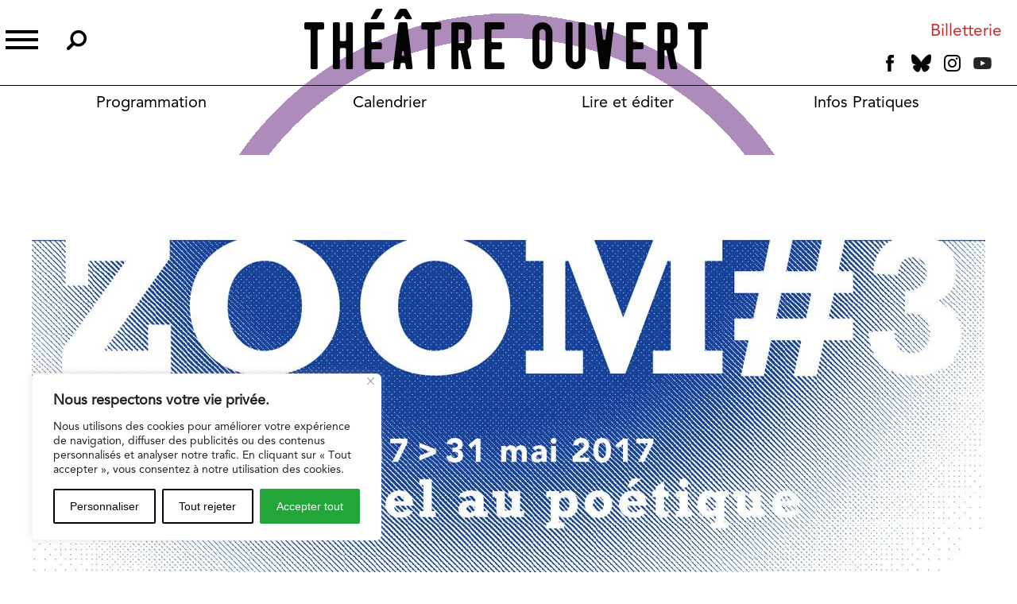

--- FILE ---
content_type: text/html; charset=UTF-8
request_url: https://www.theatre-ouvert.com/festival/zoom-a-theatre-ouvert-z-t-o3/
body_size: 16992
content:
<!doctype html>
<html lang="fr-FR">
<head>
	<meta charset="UTF-8">
	<meta name="viewport" content="width=device-width, initial-scale=1">
	<link rel="profile" href="https://gmpg.org/xfn/11">

	<title>ZOOM à Théâtre Ouvert &#8211; Z.T.O#3 &#8211; Théâtre ouvert</title>
<meta name='robots' content='max-image-preview:large' />
<link rel="alternate" type="application/rss+xml" title="Théâtre ouvert &raquo; Flux" href="https://www.theatre-ouvert.com/feed/" />
<link rel="alternate" type="application/rss+xml" title="Théâtre ouvert &raquo; Flux des commentaires" href="https://www.theatre-ouvert.com/comments/feed/" />
<script type="text/javascript">
/* <![CDATA[ */
window._wpemojiSettings = {"baseUrl":"https:\/\/s.w.org\/images\/core\/emoji\/14.0.0\/72x72\/","ext":".png","svgUrl":"https:\/\/s.w.org\/images\/core\/emoji\/14.0.0\/svg\/","svgExt":".svg","source":{"concatemoji":"https:\/\/www.theatre-ouvert.com\/wp-includes\/js\/wp-emoji-release.min.js?ver=6.4.3"}};
/*! This file is auto-generated */
!function(i,n){var o,s,e;function c(e){try{var t={supportTests:e,timestamp:(new Date).valueOf()};sessionStorage.setItem(o,JSON.stringify(t))}catch(e){}}function p(e,t,n){e.clearRect(0,0,e.canvas.width,e.canvas.height),e.fillText(t,0,0);var t=new Uint32Array(e.getImageData(0,0,e.canvas.width,e.canvas.height).data),r=(e.clearRect(0,0,e.canvas.width,e.canvas.height),e.fillText(n,0,0),new Uint32Array(e.getImageData(0,0,e.canvas.width,e.canvas.height).data));return t.every(function(e,t){return e===r[t]})}function u(e,t,n){switch(t){case"flag":return n(e,"\ud83c\udff3\ufe0f\u200d\u26a7\ufe0f","\ud83c\udff3\ufe0f\u200b\u26a7\ufe0f")?!1:!n(e,"\ud83c\uddfa\ud83c\uddf3","\ud83c\uddfa\u200b\ud83c\uddf3")&&!n(e,"\ud83c\udff4\udb40\udc67\udb40\udc62\udb40\udc65\udb40\udc6e\udb40\udc67\udb40\udc7f","\ud83c\udff4\u200b\udb40\udc67\u200b\udb40\udc62\u200b\udb40\udc65\u200b\udb40\udc6e\u200b\udb40\udc67\u200b\udb40\udc7f");case"emoji":return!n(e,"\ud83e\udef1\ud83c\udffb\u200d\ud83e\udef2\ud83c\udfff","\ud83e\udef1\ud83c\udffb\u200b\ud83e\udef2\ud83c\udfff")}return!1}function f(e,t,n){var r="undefined"!=typeof WorkerGlobalScope&&self instanceof WorkerGlobalScope?new OffscreenCanvas(300,150):i.createElement("canvas"),a=r.getContext("2d",{willReadFrequently:!0}),o=(a.textBaseline="top",a.font="600 32px Arial",{});return e.forEach(function(e){o[e]=t(a,e,n)}),o}function t(e){var t=i.createElement("script");t.src=e,t.defer=!0,i.head.appendChild(t)}"undefined"!=typeof Promise&&(o="wpEmojiSettingsSupports",s=["flag","emoji"],n.supports={everything:!0,everythingExceptFlag:!0},e=new Promise(function(e){i.addEventListener("DOMContentLoaded",e,{once:!0})}),new Promise(function(t){var n=function(){try{var e=JSON.parse(sessionStorage.getItem(o));if("object"==typeof e&&"number"==typeof e.timestamp&&(new Date).valueOf()<e.timestamp+604800&&"object"==typeof e.supportTests)return e.supportTests}catch(e){}return null}();if(!n){if("undefined"!=typeof Worker&&"undefined"!=typeof OffscreenCanvas&&"undefined"!=typeof URL&&URL.createObjectURL&&"undefined"!=typeof Blob)try{var e="postMessage("+f.toString()+"("+[JSON.stringify(s),u.toString(),p.toString()].join(",")+"));",r=new Blob([e],{type:"text/javascript"}),a=new Worker(URL.createObjectURL(r),{name:"wpTestEmojiSupports"});return void(a.onmessage=function(e){c(n=e.data),a.terminate(),t(n)})}catch(e){}c(n=f(s,u,p))}t(n)}).then(function(e){for(var t in e)n.supports[t]=e[t],n.supports.everything=n.supports.everything&&n.supports[t],"flag"!==t&&(n.supports.everythingExceptFlag=n.supports.everythingExceptFlag&&n.supports[t]);n.supports.everythingExceptFlag=n.supports.everythingExceptFlag&&!n.supports.flag,n.DOMReady=!1,n.readyCallback=function(){n.DOMReady=!0}}).then(function(){return e}).then(function(){var e;n.supports.everything||(n.readyCallback(),(e=n.source||{}).concatemoji?t(e.concatemoji):e.wpemoji&&e.twemoji&&(t(e.twemoji),t(e.wpemoji)))}))}((window,document),window._wpemojiSettings);
/* ]]> */
</script>
<style id='wp-emoji-styles-inline-css' type='text/css'>

	img.wp-smiley, img.emoji {
		display: inline !important;
		border: none !important;
		box-shadow: none !important;
		height: 1em !important;
		width: 1em !important;
		margin: 0 0.07em !important;
		vertical-align: -0.1em !important;
		background: none !important;
		padding: 0 !important;
	}
</style>
<link rel='stylesheet' id='wp-block-library-css' href='https://www.theatre-ouvert.com/wp-includes/css/dist/block-library/style.min.css?ver=6.4.3' type='text/css' media='all' />
<link rel='stylesheet' id='bb-tcs-editor-style-shared-css' href='https://www.theatre-ouvert.com/wp-content/themes/theatre_ouvert/css/editor-style-shared.css' type='text/css' media='all' />
<style id='classic-theme-styles-inline-css' type='text/css'>
/*! This file is auto-generated */
.wp-block-button__link{color:#fff;background-color:#32373c;border-radius:9999px;box-shadow:none;text-decoration:none;padding:calc(.667em + 2px) calc(1.333em + 2px);font-size:1.125em}.wp-block-file__button{background:#32373c;color:#fff;text-decoration:none}
</style>
<style id='global-styles-inline-css' type='text/css'>
body{--wp--preset--color--black: #000000;--wp--preset--color--cyan-bluish-gray: #abb8c3;--wp--preset--color--white: #ffffff;--wp--preset--color--pale-pink: #f78da7;--wp--preset--color--vivid-red: #cf2e2e;--wp--preset--color--luminous-vivid-orange: #ff6900;--wp--preset--color--luminous-vivid-amber: #fcb900;--wp--preset--color--light-green-cyan: #7bdcb5;--wp--preset--color--vivid-green-cyan: #00d084;--wp--preset--color--pale-cyan-blue: #8ed1fc;--wp--preset--color--vivid-cyan-blue: #0693e3;--wp--preset--color--vivid-purple: #9b51e0;--wp--preset--gradient--vivid-cyan-blue-to-vivid-purple: linear-gradient(135deg,rgba(6,147,227,1) 0%,rgb(155,81,224) 100%);--wp--preset--gradient--light-green-cyan-to-vivid-green-cyan: linear-gradient(135deg,rgb(122,220,180) 0%,rgb(0,208,130) 100%);--wp--preset--gradient--luminous-vivid-amber-to-luminous-vivid-orange: linear-gradient(135deg,rgba(252,185,0,1) 0%,rgba(255,105,0,1) 100%);--wp--preset--gradient--luminous-vivid-orange-to-vivid-red: linear-gradient(135deg,rgba(255,105,0,1) 0%,rgb(207,46,46) 100%);--wp--preset--gradient--very-light-gray-to-cyan-bluish-gray: linear-gradient(135deg,rgb(238,238,238) 0%,rgb(169,184,195) 100%);--wp--preset--gradient--cool-to-warm-spectrum: linear-gradient(135deg,rgb(74,234,220) 0%,rgb(151,120,209) 20%,rgb(207,42,186) 40%,rgb(238,44,130) 60%,rgb(251,105,98) 80%,rgb(254,248,76) 100%);--wp--preset--gradient--blush-light-purple: linear-gradient(135deg,rgb(255,206,236) 0%,rgb(152,150,240) 100%);--wp--preset--gradient--blush-bordeaux: linear-gradient(135deg,rgb(254,205,165) 0%,rgb(254,45,45) 50%,rgb(107,0,62) 100%);--wp--preset--gradient--luminous-dusk: linear-gradient(135deg,rgb(255,203,112) 0%,rgb(199,81,192) 50%,rgb(65,88,208) 100%);--wp--preset--gradient--pale-ocean: linear-gradient(135deg,rgb(255,245,203) 0%,rgb(182,227,212) 50%,rgb(51,167,181) 100%);--wp--preset--gradient--electric-grass: linear-gradient(135deg,rgb(202,248,128) 0%,rgb(113,206,126) 100%);--wp--preset--gradient--midnight: linear-gradient(135deg,rgb(2,3,129) 0%,rgb(40,116,252) 100%);--wp--preset--font-size--small: 13px;--wp--preset--font-size--medium: 20px;--wp--preset--font-size--large: 36px;--wp--preset--font-size--x-large: 42px;--wp--preset--spacing--20: 0.44rem;--wp--preset--spacing--30: 0.67rem;--wp--preset--spacing--40: 1rem;--wp--preset--spacing--50: 1.5rem;--wp--preset--spacing--60: 2.25rem;--wp--preset--spacing--70: 3.38rem;--wp--preset--spacing--80: 5.06rem;--wp--preset--shadow--natural: 6px 6px 9px rgba(0, 0, 0, 0.2);--wp--preset--shadow--deep: 12px 12px 50px rgba(0, 0, 0, 0.4);--wp--preset--shadow--sharp: 6px 6px 0px rgba(0, 0, 0, 0.2);--wp--preset--shadow--outlined: 6px 6px 0px -3px rgba(255, 255, 255, 1), 6px 6px rgba(0, 0, 0, 1);--wp--preset--shadow--crisp: 6px 6px 0px rgba(0, 0, 0, 1);}:where(.is-layout-flex){gap: 0.5em;}:where(.is-layout-grid){gap: 0.5em;}body .is-layout-flow > .alignleft{float: left;margin-inline-start: 0;margin-inline-end: 2em;}body .is-layout-flow > .alignright{float: right;margin-inline-start: 2em;margin-inline-end: 0;}body .is-layout-flow > .aligncenter{margin-left: auto !important;margin-right: auto !important;}body .is-layout-constrained > .alignleft{float: left;margin-inline-start: 0;margin-inline-end: 2em;}body .is-layout-constrained > .alignright{float: right;margin-inline-start: 2em;margin-inline-end: 0;}body .is-layout-constrained > .aligncenter{margin-left: auto !important;margin-right: auto !important;}body .is-layout-constrained > :where(:not(.alignleft):not(.alignright):not(.alignfull)){max-width: var(--wp--style--global--content-size);margin-left: auto !important;margin-right: auto !important;}body .is-layout-constrained > .alignwide{max-width: var(--wp--style--global--wide-size);}body .is-layout-flex{display: flex;}body .is-layout-flex{flex-wrap: wrap;align-items: center;}body .is-layout-flex > *{margin: 0;}body .is-layout-grid{display: grid;}body .is-layout-grid > *{margin: 0;}:where(.wp-block-columns.is-layout-flex){gap: 2em;}:where(.wp-block-columns.is-layout-grid){gap: 2em;}:where(.wp-block-post-template.is-layout-flex){gap: 1.25em;}:where(.wp-block-post-template.is-layout-grid){gap: 1.25em;}.has-black-color{color: var(--wp--preset--color--black) !important;}.has-cyan-bluish-gray-color{color: var(--wp--preset--color--cyan-bluish-gray) !important;}.has-white-color{color: var(--wp--preset--color--white) !important;}.has-pale-pink-color{color: var(--wp--preset--color--pale-pink) !important;}.has-vivid-red-color{color: var(--wp--preset--color--vivid-red) !important;}.has-luminous-vivid-orange-color{color: var(--wp--preset--color--luminous-vivid-orange) !important;}.has-luminous-vivid-amber-color{color: var(--wp--preset--color--luminous-vivid-amber) !important;}.has-light-green-cyan-color{color: var(--wp--preset--color--light-green-cyan) !important;}.has-vivid-green-cyan-color{color: var(--wp--preset--color--vivid-green-cyan) !important;}.has-pale-cyan-blue-color{color: var(--wp--preset--color--pale-cyan-blue) !important;}.has-vivid-cyan-blue-color{color: var(--wp--preset--color--vivid-cyan-blue) !important;}.has-vivid-purple-color{color: var(--wp--preset--color--vivid-purple) !important;}.has-black-background-color{background-color: var(--wp--preset--color--black) !important;}.has-cyan-bluish-gray-background-color{background-color: var(--wp--preset--color--cyan-bluish-gray) !important;}.has-white-background-color{background-color: var(--wp--preset--color--white) !important;}.has-pale-pink-background-color{background-color: var(--wp--preset--color--pale-pink) !important;}.has-vivid-red-background-color{background-color: var(--wp--preset--color--vivid-red) !important;}.has-luminous-vivid-orange-background-color{background-color: var(--wp--preset--color--luminous-vivid-orange) !important;}.has-luminous-vivid-amber-background-color{background-color: var(--wp--preset--color--luminous-vivid-amber) !important;}.has-light-green-cyan-background-color{background-color: var(--wp--preset--color--light-green-cyan) !important;}.has-vivid-green-cyan-background-color{background-color: var(--wp--preset--color--vivid-green-cyan) !important;}.has-pale-cyan-blue-background-color{background-color: var(--wp--preset--color--pale-cyan-blue) !important;}.has-vivid-cyan-blue-background-color{background-color: var(--wp--preset--color--vivid-cyan-blue) !important;}.has-vivid-purple-background-color{background-color: var(--wp--preset--color--vivid-purple) !important;}.has-black-border-color{border-color: var(--wp--preset--color--black) !important;}.has-cyan-bluish-gray-border-color{border-color: var(--wp--preset--color--cyan-bluish-gray) !important;}.has-white-border-color{border-color: var(--wp--preset--color--white) !important;}.has-pale-pink-border-color{border-color: var(--wp--preset--color--pale-pink) !important;}.has-vivid-red-border-color{border-color: var(--wp--preset--color--vivid-red) !important;}.has-luminous-vivid-orange-border-color{border-color: var(--wp--preset--color--luminous-vivid-orange) !important;}.has-luminous-vivid-amber-border-color{border-color: var(--wp--preset--color--luminous-vivid-amber) !important;}.has-light-green-cyan-border-color{border-color: var(--wp--preset--color--light-green-cyan) !important;}.has-vivid-green-cyan-border-color{border-color: var(--wp--preset--color--vivid-green-cyan) !important;}.has-pale-cyan-blue-border-color{border-color: var(--wp--preset--color--pale-cyan-blue) !important;}.has-vivid-cyan-blue-border-color{border-color: var(--wp--preset--color--vivid-cyan-blue) !important;}.has-vivid-purple-border-color{border-color: var(--wp--preset--color--vivid-purple) !important;}.has-vivid-cyan-blue-to-vivid-purple-gradient-background{background: var(--wp--preset--gradient--vivid-cyan-blue-to-vivid-purple) !important;}.has-light-green-cyan-to-vivid-green-cyan-gradient-background{background: var(--wp--preset--gradient--light-green-cyan-to-vivid-green-cyan) !important;}.has-luminous-vivid-amber-to-luminous-vivid-orange-gradient-background{background: var(--wp--preset--gradient--luminous-vivid-amber-to-luminous-vivid-orange) !important;}.has-luminous-vivid-orange-to-vivid-red-gradient-background{background: var(--wp--preset--gradient--luminous-vivid-orange-to-vivid-red) !important;}.has-very-light-gray-to-cyan-bluish-gray-gradient-background{background: var(--wp--preset--gradient--very-light-gray-to-cyan-bluish-gray) !important;}.has-cool-to-warm-spectrum-gradient-background{background: var(--wp--preset--gradient--cool-to-warm-spectrum) !important;}.has-blush-light-purple-gradient-background{background: var(--wp--preset--gradient--blush-light-purple) !important;}.has-blush-bordeaux-gradient-background{background: var(--wp--preset--gradient--blush-bordeaux) !important;}.has-luminous-dusk-gradient-background{background: var(--wp--preset--gradient--luminous-dusk) !important;}.has-pale-ocean-gradient-background{background: var(--wp--preset--gradient--pale-ocean) !important;}.has-electric-grass-gradient-background{background: var(--wp--preset--gradient--electric-grass) !important;}.has-midnight-gradient-background{background: var(--wp--preset--gradient--midnight) !important;}.has-small-font-size{font-size: var(--wp--preset--font-size--small) !important;}.has-medium-font-size{font-size: var(--wp--preset--font-size--medium) !important;}.has-large-font-size{font-size: var(--wp--preset--font-size--large) !important;}.has-x-large-font-size{font-size: var(--wp--preset--font-size--x-large) !important;}
.wp-block-navigation a:where(:not(.wp-element-button)){color: inherit;}
:where(.wp-block-post-template.is-layout-flex){gap: 1.25em;}:where(.wp-block-post-template.is-layout-grid){gap: 1.25em;}
:where(.wp-block-columns.is-layout-flex){gap: 2em;}:where(.wp-block-columns.is-layout-grid){gap: 2em;}
.wp-block-pullquote{font-size: 1.5em;line-height: 1.6;}
</style>
<link rel='stylesheet' id='contact-form-7-css' href='https://www.theatre-ouvert.com/wp-content/plugins/contact-form-7/includes/css/styles.css?ver=5.8.6' type='text/css' media='all' />
<link rel='stylesheet' id='passster-public-css' href='https://www.theatre-ouvert.com/wp-content/plugins/content-protector/assets/public/passster-public.min.css?ver=4.2.6.2' type='text/css' media='all' />
<link rel='stylesheet' id='theatre_ouvert-style-css' href='https://www.theatre-ouvert.com/wp-content/themes/theatre_ouvert/style.css?ver=6.4.3' type='text/css' media='all' />
<link rel='stylesheet' id='theatre_ouvert-main-css' href='https://www.theatre-ouvert.com/wp-content/themes/theatre_ouvert/css/main.css?ver=6.4.3' type='text/css' media='all' />
<link rel='stylesheet' id='theatre_ouvert-responsive-css' href='https://www.theatre-ouvert.com/wp-content/themes/theatre_ouvert/css/responsive.css?ver=6.4.3' type='text/css' media='all' />
<link rel='stylesheet' id='theatre_ouvert-fonts-css' href='https://www.theatre-ouvert.com/wp-content/themes/theatre_ouvert/fonts/fonts.css?ver=6.4.3' type='text/css' media='all' />
<link rel='stylesheet' id='theatre_ouvert-fontello-css' href='https://www.theatre-ouvert.com/wp-content/themes/theatre_ouvert/css/fontello.css?ver=6.4.3' type='text/css' media='all' />
<link rel='stylesheet' id='theatre_ouvert-fancybox-css' href='https://www.theatre-ouvert.com/wp-content/themes/theatre_ouvert/css/jquery.fancybox.css?ver=6.4.3' type='text/css' media='all' />
<link rel='stylesheet' id='theatre_ouvert-mCustomScrollbar-css' href='https://www.theatre-ouvert.com/wp-content/themes/theatre_ouvert/css/jquery.mCustomScrollbar.css?ver=6.4.3' type='text/css' media='all' />
<link rel='stylesheet' id='sib-front-css-css' href='https://www.theatre-ouvert.com/wp-content/plugins/mailin/css/mailin-front.css?ver=6.4.3' type='text/css' media='all' />
<script type="text/javascript" id="cookie-law-info-js-extra">
/* <![CDATA[ */
var _ckyConfig = {"_ipData":[],"_assetsURL":"https:\/\/www.theatre-ouvert.com\/wp-content\/plugins\/cookie-law-info\/lite\/frontend\/images\/","_publicURL":"https:\/\/www.theatre-ouvert.com","_expiry":"365","_categories":[{"name":"N\u00e9cessaire","slug":"necessary","isNecessary":true,"ccpaDoNotSell":true,"cookies":[{"cookieID":"cookieyes-consent","domain":"www.theatre-ouvert.com","provider":""}],"active":true,"defaultConsent":{"gdpr":true,"ccpa":true}},{"name":"Fonctionnelle","slug":"functional","isNecessary":false,"ccpaDoNotSell":true,"cookies":[],"active":true,"defaultConsent":{"gdpr":true,"ccpa":false}},{"name":"Analytique","slug":"analytics","isNecessary":false,"ccpaDoNotSell":true,"cookies":[],"active":true,"defaultConsent":{"gdpr":true,"ccpa":false}},{"name":"Performance","slug":"performance","isNecessary":false,"ccpaDoNotSell":true,"cookies":[{"cookieID":"__Secure-ENID","domain":"google.com","provider":""}],"active":true,"defaultConsent":{"gdpr":true,"ccpa":false}},{"name":"Publicit\u00e9","slug":"advertisement","isNecessary":false,"ccpaDoNotSell":true,"cookies":[{"cookieID":"__Secure-3PSIDCC","domain":"google.com","provider":""}],"active":true,"defaultConsent":{"gdpr":false,"ccpa":false}}],"_activeLaw":"gdpr","_rootDomain":"","_block":"1","_showBanner":"1","_bannerConfig":{"settings":{"type":"box","preferenceCenterType":"popup","position":"bottom-left","applicableLaw":"gdpr"},"behaviours":{"reloadBannerOnAccept":false,"loadAnalyticsByDefault":false,"animations":{"onLoad":"animate","onHide":"sticky"}},"config":{"revisitConsent":{"status":true,"tag":"revisit-consent","position":"bottom-left","meta":{"url":"#"},"styles":{"background-color":"#01060E"},"elements":{"title":{"type":"text","tag":"revisit-consent-title","status":true,"styles":{"color":"#0056a7"}}}},"preferenceCenter":{"toggle":{"status":true,"tag":"detail-category-toggle","type":"toggle","states":{"active":{"styles":{"background-color":"#1863DC"}},"inactive":{"styles":{"background-color":"#D0D5D2"}}}}},"categoryPreview":{"status":false,"toggle":{"status":true,"tag":"detail-category-preview-toggle","type":"toggle","states":{"active":{"styles":{"background-color":"#1863DC"}},"inactive":{"styles":{"background-color":"#D0D5D2"}}}}},"videoPlaceholder":{"status":true,"styles":{"background-color":"#000000","border-color":"#000000","color":"#ffffff"}},"readMore":{"status":false,"tag":"readmore-button","type":"link","meta":{"noFollow":true,"newTab":true},"styles":{"color":"#01060E","background-color":"transparent","border-color":"transparent"}},"auditTable":{"status":true},"optOption":{"status":true,"toggle":{"status":true,"tag":"optout-option-toggle","type":"toggle","states":{"active":{"styles":{"background-color":"#1863dc"}},"inactive":{"styles":{"background-color":"#FFFFFF"}}}}}}},"_version":"3.1.8","_logConsent":"1","_tags":[{"tag":"accept-button","styles":{"color":"#FFFFFF","background-color":"#23A53A","border-color":"#23A53A"}},{"tag":"reject-button","styles":{"color":"#01060E","background-color":"transparent","border-color":"#01060E"}},{"tag":"settings-button","styles":{"color":"#01060E","background-color":"transparent","border-color":"#01060E"}},{"tag":"readmore-button","styles":{"color":"#01060E","background-color":"transparent","border-color":"transparent"}},{"tag":"donotsell-button","styles":{"color":"#1863DC","background-color":"transparent","border-color":"transparent"}},{"tag":"accept-button","styles":{"color":"#FFFFFF","background-color":"#23A53A","border-color":"#23A53A"}},{"tag":"revisit-consent","styles":{"background-color":"#01060E"}}],"_shortCodes":[{"key":"cky_readmore","content":"<a href=\"\/politique-de-protection-des-donnees-personnelles\/\" class=\"cky-policy\" aria-label=\"Politique relative aux cookies\" target=\"_blank\" rel=\"noopener\" data-cky-tag=\"readmore-button\">Politique relative aux cookies<\/a>","tag":"readmore-button","status":false,"attributes":{"rel":"nofollow","target":"_blank"}},{"key":"cky_show_desc","content":"<button class=\"cky-show-desc-btn\" data-cky-tag=\"show-desc-button\" aria-label=\"Afficher plus\">Afficher plus<\/button>","tag":"show-desc-button","status":true,"attributes":[]},{"key":"cky_hide_desc","content":"<button class=\"cky-show-desc-btn\" data-cky-tag=\"hide-desc-button\" aria-label=\"Afficher moins\">Afficher moins<\/button>","tag":"hide-desc-button","status":true,"attributes":[]},{"key":"cky_category_toggle_label","content":"[cky_{{status}}_category_label] [cky_preference_{{category_slug}}_title]","tag":"","status":true,"attributes":[]},{"key":"cky_enable_category_label","content":"Activer","tag":"","status":true,"attributes":[]},{"key":"cky_disable_category_label","content":"D\u00e9sactiver","tag":"","status":true,"attributes":[]},{"key":"cky_video_placeholder","content":"<div class=\"video-placeholder-normal\" data-cky-tag=\"video-placeholder\" id=\"[UNIQUEID]\"><p class=\"video-placeholder-text-normal\" data-cky-tag=\"placeholder-title\">Veuillez accepter le consentement des cookies<\/p><\/div>","tag":"","status":true,"attributes":[]},{"key":"cky_enable_optout_label","content":"Activer","tag":"","status":true,"attributes":[]},{"key":"cky_disable_optout_label","content":"D\u00e9sactiver","tag":"","status":true,"attributes":[]},{"key":"cky_optout_toggle_label","content":"[cky_{{status}}_optout_label] [cky_optout_option_title]","tag":"","status":true,"attributes":[]},{"key":"cky_optout_option_title","content":"Ne pas vendre ou partager mes informations personnelles","tag":"","status":true,"attributes":[]},{"key":"cky_optout_close_label","content":"Fermer","tag":"","status":true,"attributes":[]}],"_rtl":"","_providersToBlock":[]};
var _ckyStyles = {"css":".cky-overlay{background: #000000; opacity: 0.4; position: fixed; top: 0; left: 0; width: 100%; height: 100%; z-index: 99999999;}.cky-hide{display: none;}.cky-btn-revisit-wrapper{display: flex; align-items: center; justify-content: center; background: #0056a7; width: 45px; height: 45px; border-radius: 50%; position: fixed; z-index: 999999; cursor: pointer;}.cky-revisit-bottom-left{bottom: 15px; left: 15px;}.cky-revisit-bottom-right{bottom: 15px; right: 15px;}.cky-btn-revisit-wrapper .cky-btn-revisit{display: flex; align-items: center; justify-content: center; background: none; border: none; cursor: pointer; position: relative; margin: 0; padding: 0;}.cky-btn-revisit-wrapper .cky-btn-revisit img{max-width: fit-content; margin: 0; height: 30px; width: 30px;}.cky-revisit-bottom-left:hover::before{content: attr(data-tooltip); position: absolute; background: #4e4b66; color: #ffffff; left: calc(100% + 7px); font-size: 12px; line-height: 16px; width: max-content; padding: 4px 8px; border-radius: 4px;}.cky-revisit-bottom-left:hover::after{position: absolute; content: \"\"; border: 5px solid transparent; left: calc(100% + 2px); border-left-width: 0; border-right-color: #4e4b66;}.cky-revisit-bottom-right:hover::before{content: attr(data-tooltip); position: absolute; background: #4e4b66; color: #ffffff; right: calc(100% + 7px); font-size: 12px; line-height: 16px; width: max-content; padding: 4px 8px; border-radius: 4px;}.cky-revisit-bottom-right:hover::after{position: absolute; content: \"\"; border: 5px solid transparent; right: calc(100% + 2px); border-right-width: 0; border-left-color: #4e4b66;}.cky-revisit-hide{display: none;}.cky-consent-container{position: fixed; width: 440px; box-sizing: border-box; z-index: 9999999; border-radius: 6px;}.cky-consent-container .cky-consent-bar{background: #ffffff; border: 1px solid; padding: 20px 26px; box-shadow: 0 -1px 10px 0 #acabab4d; border-radius: 6px;}.cky-box-bottom-left{bottom: 40px; left: 40px;}.cky-box-bottom-right{bottom: 40px; right: 40px;}.cky-box-top-left{top: 40px; left: 40px;}.cky-box-top-right{top: 40px; right: 40px;}.cky-custom-brand-logo-wrapper .cky-custom-brand-logo{width: 100px; height: auto; margin: 0 0 12px 0;}.cky-notice .cky-title{color: #212121; font-weight: 700; font-size: 18px; line-height: 24px; margin: 0 0 12px 0;}.cky-notice-des *,.cky-preference-content-wrapper *,.cky-accordion-header-des *,.cky-gpc-wrapper .cky-gpc-desc *{font-size: 14px;}.cky-notice-des{color: #212121; font-size: 14px; line-height: 24px; font-weight: 400;}.cky-notice-des img{height: 25px; width: 25px;}.cky-consent-bar .cky-notice-des p,.cky-gpc-wrapper .cky-gpc-desc p,.cky-preference-body-wrapper .cky-preference-content-wrapper p,.cky-accordion-header-wrapper .cky-accordion-header-des p,.cky-cookie-des-table li div:last-child p{color: inherit; margin-top: 0;}.cky-notice-des P:last-child,.cky-preference-content-wrapper p:last-child,.cky-cookie-des-table li div:last-child p:last-child,.cky-gpc-wrapper .cky-gpc-desc p:last-child{margin-bottom: 0;}.cky-notice-des a.cky-policy,.cky-notice-des button.cky-policy{font-size: 14px; color: #1863dc; white-space: nowrap; cursor: pointer; background: transparent; border: 1px solid; text-decoration: underline;}.cky-notice-des button.cky-policy{padding: 0;}.cky-notice-des a.cky-policy:focus-visible,.cky-notice-des button.cky-policy:focus-visible,.cky-preference-content-wrapper .cky-show-desc-btn:focus-visible,.cky-accordion-header .cky-accordion-btn:focus-visible,.cky-preference-header .cky-btn-close:focus-visible,.cky-switch input[type=\"checkbox\"]:focus-visible,.cky-footer-wrapper a:focus-visible,.cky-btn:focus-visible{outline: 2px solid #1863dc; outline-offset: 2px;}.cky-btn:focus:not(:focus-visible),.cky-accordion-header .cky-accordion-btn:focus:not(:focus-visible),.cky-preference-content-wrapper .cky-show-desc-btn:focus:not(:focus-visible),.cky-btn-revisit-wrapper .cky-btn-revisit:focus:not(:focus-visible),.cky-preference-header .cky-btn-close:focus:not(:focus-visible),.cky-consent-bar .cky-banner-btn-close:focus:not(:focus-visible){outline: 0;}button.cky-show-desc-btn:not(:hover):not(:active){color: #1863dc; background: transparent;}button.cky-accordion-btn:not(:hover):not(:active),button.cky-banner-btn-close:not(:hover):not(:active),button.cky-btn-revisit:not(:hover):not(:active),button.cky-btn-close:not(:hover):not(:active){background: transparent;}.cky-consent-bar button:hover,.cky-modal.cky-modal-open button:hover,.cky-consent-bar button:focus,.cky-modal.cky-modal-open button:focus{text-decoration: none;}.cky-notice-btn-wrapper{display: flex; justify-content: flex-start; align-items: center; flex-wrap: wrap; margin-top: 16px;}.cky-notice-btn-wrapper .cky-btn{text-shadow: none; box-shadow: none;}.cky-btn{flex: auto; max-width: 100%; font-size: 14px; font-family: inherit; line-height: 24px; padding: 8px; font-weight: 500; margin: 0 8px 0 0; border-radius: 2px; cursor: pointer; text-align: center; text-transform: none; min-height: 0;}.cky-btn:hover{opacity: 0.8;}.cky-btn-customize{color: #1863dc; background: transparent; border: 2px solid #1863dc;}.cky-btn-reject{color: #1863dc; background: transparent; border: 2px solid #1863dc;}.cky-btn-accept{background: #1863dc; color: #ffffff; border: 2px solid #1863dc;}.cky-btn:last-child{margin-right: 0;}@media (max-width: 576px){.cky-box-bottom-left{bottom: 0; left: 0;}.cky-box-bottom-right{bottom: 0; right: 0;}.cky-box-top-left{top: 0; left: 0;}.cky-box-top-right{top: 0; right: 0;}}@media (max-width: 440px){.cky-box-bottom-left, .cky-box-bottom-right, .cky-box-top-left, .cky-box-top-right{width: 100%; max-width: 100%;}.cky-consent-container .cky-consent-bar{padding: 20px 0;}.cky-custom-brand-logo-wrapper, .cky-notice .cky-title, .cky-notice-des, .cky-notice-btn-wrapper{padding: 0 24px;}.cky-notice-des{max-height: 40vh; overflow-y: scroll;}.cky-notice-btn-wrapper{flex-direction: column; margin-top: 0;}.cky-btn{width: 100%; margin: 10px 0 0 0;}.cky-notice-btn-wrapper .cky-btn-customize{order: 2;}.cky-notice-btn-wrapper .cky-btn-reject{order: 3;}.cky-notice-btn-wrapper .cky-btn-accept{order: 1; margin-top: 16px;}}@media (max-width: 352px){.cky-notice .cky-title{font-size: 16px;}.cky-notice-des *{font-size: 12px;}.cky-notice-des, .cky-btn{font-size: 12px;}}.cky-modal.cky-modal-open{display: flex; visibility: visible; -webkit-transform: translate(-50%, -50%); -moz-transform: translate(-50%, -50%); -ms-transform: translate(-50%, -50%); -o-transform: translate(-50%, -50%); transform: translate(-50%, -50%); top: 50%; left: 50%; transition: all 1s ease;}.cky-modal{box-shadow: 0 32px 68px rgba(0, 0, 0, 0.3); margin: 0 auto; position: fixed; max-width: 100%; background: #ffffff; top: 50%; box-sizing: border-box; border-radius: 6px; z-index: 999999999; color: #212121; -webkit-transform: translate(-50%, 100%); -moz-transform: translate(-50%, 100%); -ms-transform: translate(-50%, 100%); -o-transform: translate(-50%, 100%); transform: translate(-50%, 100%); visibility: hidden; transition: all 0s ease;}.cky-preference-center{max-height: 79vh; overflow: hidden; width: 845px; overflow: hidden; flex: 1 1 0; display: flex; flex-direction: column; border-radius: 6px;}.cky-preference-header{display: flex; align-items: center; justify-content: space-between; padding: 22px 24px; border-bottom: 1px solid;}.cky-preference-header .cky-preference-title{font-size: 18px; font-weight: 700; line-height: 24px;}.cky-preference-header .cky-btn-close{margin: 0; cursor: pointer; vertical-align: middle; padding: 0; background: none; border: none; width: auto; height: auto; min-height: 0; line-height: 0; text-shadow: none; box-shadow: none;}.cky-preference-header .cky-btn-close img{margin: 0; height: 10px; width: 10px;}.cky-preference-body-wrapper{padding: 0 24px; flex: 1; overflow: auto; box-sizing: border-box;}.cky-preference-content-wrapper,.cky-gpc-wrapper .cky-gpc-desc{font-size: 14px; line-height: 24px; font-weight: 400; padding: 12px 0;}.cky-preference-content-wrapper{border-bottom: 1px solid;}.cky-preference-content-wrapper img{height: 25px; width: 25px;}.cky-preference-content-wrapper .cky-show-desc-btn{font-size: 14px; font-family: inherit; color: #1863dc; text-decoration: none; line-height: 24px; padding: 0; margin: 0; white-space: nowrap; cursor: pointer; background: transparent; border-color: transparent; text-transform: none; min-height: 0; text-shadow: none; box-shadow: none;}.cky-accordion-wrapper{margin-bottom: 10px;}.cky-accordion{border-bottom: 1px solid;}.cky-accordion:last-child{border-bottom: none;}.cky-accordion .cky-accordion-item{display: flex; margin-top: 10px;}.cky-accordion .cky-accordion-body{display: none;}.cky-accordion.cky-accordion-active .cky-accordion-body{display: block; padding: 0 22px; margin-bottom: 16px;}.cky-accordion-header-wrapper{cursor: pointer; width: 100%;}.cky-accordion-item .cky-accordion-header{display: flex; justify-content: space-between; align-items: center;}.cky-accordion-header .cky-accordion-btn{font-size: 16px; font-family: inherit; color: #212121; line-height: 24px; background: none; border: none; font-weight: 700; padding: 0; margin: 0; cursor: pointer; text-transform: none; min-height: 0; text-shadow: none; box-shadow: none;}.cky-accordion-header .cky-always-active{color: #008000; font-weight: 600; line-height: 24px; font-size: 14px;}.cky-accordion-header-des{font-size: 14px; line-height: 24px; margin: 10px 0 16px 0;}.cky-accordion-chevron{margin-right: 22px; position: relative; cursor: pointer;}.cky-accordion-chevron-hide{display: none;}.cky-accordion .cky-accordion-chevron i::before{content: \"\"; position: absolute; border-right: 1.4px solid; border-bottom: 1.4px solid; border-color: inherit; height: 6px; width: 6px; -webkit-transform: rotate(-45deg); -moz-transform: rotate(-45deg); -ms-transform: rotate(-45deg); -o-transform: rotate(-45deg); transform: rotate(-45deg); transition: all 0.2s ease-in-out; top: 8px;}.cky-accordion.cky-accordion-active .cky-accordion-chevron i::before{-webkit-transform: rotate(45deg); -moz-transform: rotate(45deg); -ms-transform: rotate(45deg); -o-transform: rotate(45deg); transform: rotate(45deg);}.cky-audit-table{background: #f4f4f4; border-radius: 6px;}.cky-audit-table .cky-empty-cookies-text{color: inherit; font-size: 12px; line-height: 24px; margin: 0; padding: 10px;}.cky-audit-table .cky-cookie-des-table{font-size: 12px; line-height: 24px; font-weight: normal; padding: 15px 10px; border-bottom: 1px solid; border-bottom-color: inherit; margin: 0;}.cky-audit-table .cky-cookie-des-table:last-child{border-bottom: none;}.cky-audit-table .cky-cookie-des-table li{list-style-type: none; display: flex; padding: 3px 0;}.cky-audit-table .cky-cookie-des-table li:first-child{padding-top: 0;}.cky-cookie-des-table li div:first-child{width: 100px; font-weight: 600; word-break: break-word; word-wrap: break-word;}.cky-cookie-des-table li div:last-child{flex: 1; word-break: break-word; word-wrap: break-word; margin-left: 8px;}.cky-footer-shadow{display: block; width: 100%; height: 40px; background: linear-gradient(180deg, rgba(255, 255, 255, 0) 0%, #ffffff 100%); position: absolute; bottom: calc(100% - 1px);}.cky-footer-wrapper{position: relative;}.cky-prefrence-btn-wrapper{display: flex; flex-wrap: wrap; align-items: center; justify-content: center; padding: 22px 24px; border-top: 1px solid;}.cky-prefrence-btn-wrapper .cky-btn{flex: auto; max-width: 100%; text-shadow: none; box-shadow: none;}.cky-btn-preferences{color: #1863dc; background: transparent; border: 2px solid #1863dc;}.cky-preference-header,.cky-preference-body-wrapper,.cky-preference-content-wrapper,.cky-accordion-wrapper,.cky-accordion,.cky-accordion-wrapper,.cky-footer-wrapper,.cky-prefrence-btn-wrapper{border-color: inherit;}@media (max-width: 845px){.cky-modal{max-width: calc(100% - 16px);}}@media (max-width: 576px){.cky-modal{max-width: 100%;}.cky-preference-center{max-height: 100vh;}.cky-prefrence-btn-wrapper{flex-direction: column;}.cky-accordion.cky-accordion-active .cky-accordion-body{padding-right: 0;}.cky-prefrence-btn-wrapper .cky-btn{width: 100%; margin: 10px 0 0 0;}.cky-prefrence-btn-wrapper .cky-btn-reject{order: 3;}.cky-prefrence-btn-wrapper .cky-btn-accept{order: 1; margin-top: 0;}.cky-prefrence-btn-wrapper .cky-btn-preferences{order: 2;}}@media (max-width: 425px){.cky-accordion-chevron{margin-right: 15px;}.cky-notice-btn-wrapper{margin-top: 0;}.cky-accordion.cky-accordion-active .cky-accordion-body{padding: 0 15px;}}@media (max-width: 352px){.cky-preference-header .cky-preference-title{font-size: 16px;}.cky-preference-header{padding: 16px 24px;}.cky-preference-content-wrapper *, .cky-accordion-header-des *{font-size: 12px;}.cky-preference-content-wrapper, .cky-preference-content-wrapper .cky-show-more, .cky-accordion-header .cky-always-active, .cky-accordion-header-des, .cky-preference-content-wrapper .cky-show-desc-btn, .cky-notice-des a.cky-policy{font-size: 12px;}.cky-accordion-header .cky-accordion-btn{font-size: 14px;}}.cky-switch{display: flex;}.cky-switch input[type=\"checkbox\"]{position: relative; width: 44px; height: 24px; margin: 0; background: #d0d5d2; -webkit-appearance: none; border-radius: 50px; cursor: pointer; outline: 0; border: none; top: 0;}.cky-switch input[type=\"checkbox\"]:checked{background: #1863dc;}.cky-switch input[type=\"checkbox\"]:before{position: absolute; content: \"\"; height: 20px; width: 20px; left: 2px; bottom: 2px; border-radius: 50%; background-color: white; -webkit-transition: 0.4s; transition: 0.4s; margin: 0;}.cky-switch input[type=\"checkbox\"]:after{display: none;}.cky-switch input[type=\"checkbox\"]:checked:before{-webkit-transform: translateX(20px); -ms-transform: translateX(20px); transform: translateX(20px);}@media (max-width: 425px){.cky-switch input[type=\"checkbox\"]{width: 38px; height: 21px;}.cky-switch input[type=\"checkbox\"]:before{height: 17px; width: 17px;}.cky-switch input[type=\"checkbox\"]:checked:before{-webkit-transform: translateX(17px); -ms-transform: translateX(17px); transform: translateX(17px);}}.cky-consent-bar .cky-banner-btn-close{position: absolute; right: 9px; top: 5px; background: none; border: none; cursor: pointer; padding: 0; margin: 0; min-height: 0; line-height: 0; height: auto; width: auto; text-shadow: none; box-shadow: none;}.cky-consent-bar .cky-banner-btn-close img{height: 9px; width: 9px; margin: 0;}.cky-notice-group{font-size: 14px; line-height: 24px; font-weight: 400; color: #212121;}.cky-notice-btn-wrapper .cky-btn-do-not-sell{font-size: 14px; line-height: 24px; padding: 6px 0; margin: 0; font-weight: 500; background: none; border-radius: 2px; border: none; white-space: nowrap; cursor: pointer; text-align: left; color: #1863dc; background: transparent; border-color: transparent; box-shadow: none; text-shadow: none;}.cky-consent-bar .cky-banner-btn-close:focus-visible,.cky-notice-btn-wrapper .cky-btn-do-not-sell:focus-visible,.cky-opt-out-btn-wrapper .cky-btn:focus-visible,.cky-opt-out-checkbox-wrapper input[type=\"checkbox\"].cky-opt-out-checkbox:focus-visible{outline: 2px solid #1863dc; outline-offset: 2px;}@media (max-width: 440px){.cky-consent-container{width: 100%;}}@media (max-width: 352px){.cky-notice-des a.cky-policy, .cky-notice-btn-wrapper .cky-btn-do-not-sell{font-size: 12px;}}.cky-opt-out-wrapper{padding: 12px 0;}.cky-opt-out-wrapper .cky-opt-out-checkbox-wrapper{display: flex; align-items: center;}.cky-opt-out-checkbox-wrapper .cky-opt-out-checkbox-label{font-size: 16px; font-weight: 700; line-height: 24px; margin: 0 0 0 12px; cursor: pointer;}.cky-opt-out-checkbox-wrapper input[type=\"checkbox\"].cky-opt-out-checkbox{background-color: #ffffff; border: 1px solid black; width: 20px; height: 18.5px; margin: 0; -webkit-appearance: none; position: relative; display: flex; align-items: center; justify-content: center; border-radius: 2px; cursor: pointer;}.cky-opt-out-checkbox-wrapper input[type=\"checkbox\"].cky-opt-out-checkbox:checked{background-color: #1863dc; border: none;}.cky-opt-out-checkbox-wrapper input[type=\"checkbox\"].cky-opt-out-checkbox:checked::after{left: 6px; bottom: 4px; width: 7px; height: 13px; border: solid #ffffff; border-width: 0 3px 3px 0; border-radius: 2px; -webkit-transform: rotate(45deg); -ms-transform: rotate(45deg); transform: rotate(45deg); content: \"\"; position: absolute; box-sizing: border-box;}.cky-opt-out-checkbox-wrapper.cky-disabled .cky-opt-out-checkbox-label,.cky-opt-out-checkbox-wrapper.cky-disabled input[type=\"checkbox\"].cky-opt-out-checkbox{cursor: no-drop;}.cky-gpc-wrapper{margin: 0 0 0 32px;}.cky-footer-wrapper .cky-opt-out-btn-wrapper{display: flex; flex-wrap: wrap; align-items: center; justify-content: center; padding: 22px 24px;}.cky-opt-out-btn-wrapper .cky-btn{flex: auto; max-width: 100%; text-shadow: none; box-shadow: none;}.cky-opt-out-btn-wrapper .cky-btn-cancel{border: 1px solid #dedfe0; background: transparent; color: #858585;}.cky-opt-out-btn-wrapper .cky-btn-confirm{background: #1863dc; color: #ffffff; border: 1px solid #1863dc;}@media (max-width: 352px){.cky-opt-out-checkbox-wrapper .cky-opt-out-checkbox-label{font-size: 14px;}.cky-gpc-wrapper .cky-gpc-desc, .cky-gpc-wrapper .cky-gpc-desc *{font-size: 12px;}.cky-opt-out-checkbox-wrapper input[type=\"checkbox\"].cky-opt-out-checkbox{width: 16px; height: 16px;}.cky-opt-out-checkbox-wrapper input[type=\"checkbox\"].cky-opt-out-checkbox:checked::after{left: 5px; bottom: 4px; width: 3px; height: 9px;}.cky-gpc-wrapper{margin: 0 0 0 28px;}}.video-placeholder-youtube{background-size: 100% 100%; background-position: center; background-repeat: no-repeat; background-color: #b2b0b059; position: relative; display: flex; align-items: center; justify-content: center; max-width: 100%;}.video-placeholder-text-youtube{text-align: center; align-items: center; padding: 10px 16px; background-color: #000000cc; color: #ffffff; border: 1px solid; border-radius: 2px; cursor: pointer;}.video-placeholder-normal{background-image: url(\"\/wp-content\/plugins\/cookie-law-info\/lite\/frontend\/images\/placeholder.svg\"); background-size: 80px; background-position: center; background-repeat: no-repeat; background-color: #b2b0b059; position: relative; display: flex; align-items: flex-end; justify-content: center; max-width: 100%;}.video-placeholder-text-normal{align-items: center; padding: 10px 16px; text-align: center; border: 1px solid; border-radius: 2px; cursor: pointer;}.cky-rtl{direction: rtl; text-align: right;}.cky-rtl .cky-banner-btn-close{left: 9px; right: auto;}.cky-rtl .cky-notice-btn-wrapper .cky-btn:last-child{margin-right: 8px;}.cky-rtl .cky-notice-btn-wrapper .cky-btn:first-child{margin-right: 0;}.cky-rtl .cky-notice-btn-wrapper{margin-left: 0; margin-right: 15px;}.cky-rtl .cky-prefrence-btn-wrapper .cky-btn{margin-right: 8px;}.cky-rtl .cky-prefrence-btn-wrapper .cky-btn:first-child{margin-right: 0;}.cky-rtl .cky-accordion .cky-accordion-chevron i::before{border: none; border-left: 1.4px solid; border-top: 1.4px solid; left: 12px;}.cky-rtl .cky-accordion.cky-accordion-active .cky-accordion-chevron i::before{-webkit-transform: rotate(-135deg); -moz-transform: rotate(-135deg); -ms-transform: rotate(-135deg); -o-transform: rotate(-135deg); transform: rotate(-135deg);}@media (max-width: 768px){.cky-rtl .cky-notice-btn-wrapper{margin-right: 0;}}@media (max-width: 576px){.cky-rtl .cky-notice-btn-wrapper .cky-btn:last-child{margin-right: 0;}.cky-rtl .cky-prefrence-btn-wrapper .cky-btn{margin-right: 0;}.cky-rtl .cky-accordion.cky-accordion-active .cky-accordion-body{padding: 0 22px 0 0;}}@media (max-width: 425px){.cky-rtl .cky-accordion.cky-accordion-active .cky-accordion-body{padding: 0 15px 0 0;}}.cky-rtl .cky-opt-out-btn-wrapper .cky-btn{margin-right: 12px;}.cky-rtl .cky-opt-out-btn-wrapper .cky-btn:first-child{margin-right: 0;}.cky-rtl .cky-opt-out-checkbox-wrapper .cky-opt-out-checkbox-label{margin: 0 12px 0 0;}"};
/* ]]> */
</script>
<script type="text/javascript" src="https://www.theatre-ouvert.com/wp-content/plugins/cookie-law-info/lite/frontend/js/script.min.js?ver=3.1.8" id="cookie-law-info-js"></script>
<script type="text/javascript" src="https://www.theatre-ouvert.com/wp-includes/js/jquery/jquery.min.js?ver=3.7.1" id="jquery-core-js"></script>
<script type="text/javascript" src="https://www.theatre-ouvert.com/wp-includes/js/jquery/jquery-migrate.min.js?ver=3.4.1" id="jquery-migrate-js"></script>
<script type="text/javascript" src="https://www.theatre-ouvert.com/wp-content/plugins/content-protector/assets/public/cookie.js?ver=6.4.3" id="passster-cookie-js"></script>
<script type="text/javascript" id="passster-public-js-extra">
/* <![CDATA[ */
var ps_ajax = {"ajax_url":"https:\/\/www.theatre-ouvert.com\/wp-admin\/admin-ajax.php","nonce":"26d7dfe6b4","hash_nonce":"9147eb8b6c","logout_nonce":"c4f46fbe6b","post_id":"4969","shortcodes":[],"permalink":"https:\/\/www.theatre-ouvert.com\/festival\/zoom-a-theatre-ouvert-z-t-o3\/","cookie_duration_unit":"days","cookie_duration":"1","disable_cookie":"","unlock_mode":""};
/* ]]> */
</script>
<script type="text/javascript" src="https://www.theatre-ouvert.com/wp-content/plugins/content-protector/assets/public/passster-public.min.js?ver=4.2.6.2" id="passster-public-js"></script>
<script type="text/javascript" id="sib-front-js-js-extra">
/* <![CDATA[ */
var sibErrMsg = {"invalidMail":"Please fill out valid email address","requiredField":"Please fill out required fields","invalidDateFormat":"Please fill out valid date format","invalidSMSFormat":"Please fill out valid phone number"};
var ajax_sib_front_object = {"ajax_url":"https:\/\/www.theatre-ouvert.com\/wp-admin\/admin-ajax.php","ajax_nonce":"8dac374d16","flag_url":"https:\/\/www.theatre-ouvert.com\/wp-content\/plugins\/mailin\/img\/flags\/"};
/* ]]> */
</script>
<script type="text/javascript" src="https://www.theatre-ouvert.com/wp-content/plugins/mailin/js/mailin-front.js?ver=1706618542" id="sib-front-js-js"></script>
<link rel="https://api.w.org/" href="https://www.theatre-ouvert.com/wp-json/" /><link rel="alternate" type="application/json" href="https://www.theatre-ouvert.com/wp-json/wp/v2/festival/4969" /><link rel="EditURI" type="application/rsd+xml" title="RSD" href="https://www.theatre-ouvert.com/xmlrpc.php?rsd" />
<meta name="generator" content="WordPress 6.4.3" />
<link rel="canonical" href="https://www.theatre-ouvert.com/festival/zoom-a-theatre-ouvert-z-t-o3/" />
<link rel='shortlink' href='https://www.theatre-ouvert.com/?p=4969' />
<link rel="alternate" type="application/json+oembed" href="https://www.theatre-ouvert.com/wp-json/oembed/1.0/embed?url=https%3A%2F%2Fwww.theatre-ouvert.com%2Ffestival%2Fzoom-a-theatre-ouvert-z-t-o3%2F" />
<link rel="alternate" type="text/xml+oembed" href="https://www.theatre-ouvert.com/wp-json/oembed/1.0/embed?url=https%3A%2F%2Fwww.theatre-ouvert.com%2Ffestival%2Fzoom-a-theatre-ouvert-z-t-o3%2F&#038;format=xml" />
<style id="cky-style-inline">[data-cky-tag]{visibility:hidden;}</style>        <style>
            .passster-form {
                max-width: 700px !important;
                        }

            .passster-form > form {
                background: #FAFAFA;
                padding: 20px 20px 20px 20px;
                margin: 0px 0px 0px 0px;
                border-radius: 0px;
            }

            .passster-form h4 {
                font-size: 24px;
                font-weight: 500;
                color: #6804cc;
            }

            .passster-form p {
                font-size: 16px;
                font-weight: 300;
                color: #000;
            }

            .passster-submit, .passster-submit-recaptcha {
                background: #6804cc;
                padding: 10px 10px 10px 10px;
                margin: 0px 0px 0px 0px;
                border-radius: 0px;
                font-size: 12px;
                font-weight: 400;
                color: #fff;
            }

            .passster-submit:hover, .passster-submit-recaptcha:hover {
                background: #000;
                color: #fff;
            }
        </style>
				<style type="text/css">
					.site-title a,
			.site-description {
				color: #240051;
			}
				</style>
		<style type="text/css" id="custom-background-css">
body.custom-background { background-image: url("https://www.theatre-ouvert.com/wp-content/uploads/2022/09/Unknown-2.png"); background-position: center top; background-size: auto; background-repeat: no-repeat; background-attachment: scroll; }
</style>
	<link rel="icon" href="https://www.theatre-ouvert.com/wp-content/uploads/2020/03/logo_1-45x45.png" sizes="32x32" />
<link rel="icon" href="https://www.theatre-ouvert.com/wp-content/uploads/2020/03/logo_1.png" sizes="192x192" />
<link rel="apple-touch-icon" href="https://www.theatre-ouvert.com/wp-content/uploads/2020/03/logo_1.png" />
<meta name="msapplication-TileImage" content="https://www.theatre-ouvert.com/wp-content/uploads/2020/03/logo_1.png" />
</head>

<body class="festival-template-default single single-festival postid-4969 custom-background wp-custom-logo no-sidebar">
<div class="main_menu">
	<!-- <button class="c-hamburger c-hamburger--htx spin responsive is-active">
		<span>toggle menu</span>
	</button> -->
	<div class="menu-menu-principal-container"><ul id="menu-menu-principal" class="menu"><li id="menu-item-16" class="menu-item menu-item-type-custom menu-item-object-custom menu-item-16"><a href="/">Accueil</a></li>
<li id="menu-item-17" class="menu-item menu-item-type-custom menu-item-object-custom menu-item-has-children menu-item-17"><a href="http://www.theatre-ouvert.com/saison-en-cours/">La saison</a>
<ul class="sub-menu">
	<li id="menu-item-5151" class="menu-item menu-item-type-custom menu-item-object-custom menu-item-5151"><a href="/programmation">Programmation</a></li>
	<li id="menu-item-5139" class="menu-item menu-item-type-custom menu-item-object-custom menu-item-5139"><a href="http://www.theatre-ouvert.com/calendrier/">Calendrier</a></li>
</ul>
</li>
<li id="menu-item-18" class="menu-item menu-item-type-custom menu-item-object-custom menu-item-has-children menu-item-18"><a href="http://www.theatre-ouvert.com/le-theatre/">Le Théâtre</a>
<ul class="sub-menu">
	<li id="menu-item-19" class="menu-item menu-item-type-custom menu-item-object-custom menu-item-19"><a href="http://www.theatre-ouvert.com/le-projet-2/">Le projet</a></li>
	<li id="menu-item-20" class="menu-item menu-item-type-custom menu-item-object-custom menu-item-20"><a href="http://www.theatre-ouvert.com/les-espaces/">Les espaces</a></li>
	<li id="menu-item-21" class="menu-item menu-item-type-custom menu-item-object-custom menu-item-21"><a href="http://www.theatre-ouvert.com/lequipe-2/">L’équipe</a></li>
	<li id="menu-item-8770" class="menu-item menu-item-type-post_type menu-item-object-page menu-item-8770"><a href="https://www.theatre-ouvert.com/accessibilite/">Accessibilité</a></li>
	<li id="menu-item-9447" class="menu-item menu-item-type-post_type menu-item-object-page menu-item-9447"><a href="https://www.theatre-ouvert.com/projet-europeen/">Projet européen</a></li>
	<li id="menu-item-27" class="menu-item menu-item-type-custom menu-item-object-custom menu-item-27"><a href="http://www.theatre-ouvert.com/partenaires/">Partenaires</a></li>
	<li id="menu-item-5311" class="menu-item menu-item-type-custom menu-item-object-custom menu-item-5311"><a href="http://www.theatre-ouvert.com/le-theatre-en-photos/">Photothèque</a></li>
	<li id="menu-item-5312" class="menu-item menu-item-type-custom menu-item-object-custom menu-item-5312"><a href="http://www.theatre-ouvert.com/evenements-passes/">Saisons passées</a></li>
	<li id="menu-item-23" class="menu-item menu-item-type-custom menu-item-object-custom menu-item-23"><a href="http://www.theatre-ouvert.com/archives/">Archives</a></li>
</ul>
</li>
<li id="menu-item-22" class="menu-item menu-item-type-custom menu-item-object-custom menu-item-has-children menu-item-22"><a href="http://www.theatre-ouvert.com/lire-et-editer-2/">Lire et éditer</a>
<ul class="sub-menu">
	<li id="menu-item-5135" class="menu-item menu-item-type-custom menu-item-object-custom menu-item-5135"><a href="http://www.theatre-ouvert.com/catalogue-par-auteurs/">Catalogue par auteurs</a></li>
	<li id="menu-item-5137" class="menu-item menu-item-type-custom menu-item-object-custom menu-item-5137"><a href="http://www.theatre-ouvert.com/la-lecture-selective-et-le-plateau/">Envoyer votre texte inédit</a></li>
</ul>
</li>
<li id="menu-item-5061" class="menu-item menu-item-type-post_type menu-item-object-page menu-item-has-children menu-item-5061"><a href="https://www.theatre-ouvert.com/en-fabrique-2/">En Fabrique</a>
<ul class="sub-menu">
	<li id="menu-item-5121" class="menu-item menu-item-type-post_type menu-item-object-page menu-item-5121"><a href="https://www.theatre-ouvert.com/travaux-decoles-2/">Travaux d’écoles</a></li>
</ul>
</li>
<li id="menu-item-25" class="menu-item menu-item-type-custom menu-item-object-custom menu-item-has-children menu-item-25"><a href="http://www.theatre-ouvert.com/par-ailleurs/">Par ailleurs</a>
<ul class="sub-menu">
	<li id="menu-item-9550" class="menu-item menu-item-type-post_type menu-item-object-page menu-item-9550"><a href="https://www.theatre-ouvert.com/billetteries-jeunes-et-etudiantes/">Billetteries jeunes et étudiantes</a></li>
	<li id="menu-item-9571" class="menu-item menu-item-type-post_type menu-item-object-post menu-item-9571"><a href="https://www.theatre-ouvert.com/allez-voir-ailleurs/">Chez nos ami·es et voisin·es</a></li>
</ul>
</li>
<li id="menu-item-26" class="menu-item menu-item-type-custom menu-item-object-custom menu-item-has-children menu-item-26"><a href="http://www.theatre-ouvert.com/venir-a-theatre-ouvert/">Informations pratiques</a>
<ul class="sub-menu">
	<li id="menu-item-5149" class="menu-item menu-item-type-custom menu-item-object-custom menu-item-5149"><a href="http://www.theatre-ouvert.com/venir-a-theatre-ouvert/">Accès billetterie</a></li>
	<li id="menu-item-5124" class="menu-item menu-item-type-post_type menu-item-object-page menu-item-5124"><a href="https://www.theatre-ouvert.com/contact/">Contact</a></li>
</ul>
</li>
</ul></div>	<div class="social_responsive">
		<div class="menu-reseaux-social-container"><ul id="menu-reseaux-social" class="menu"><li id="menu-item-113" class="menu-item menu-item-type-custom menu-item-object-custom menu-item-113"><a target="_blank" rel="noopener" href="https://www.facebook.com/theatreouvert1/">facebook</a></li>
<li id="menu-item-11133" class="menu-item menu-item-type-custom menu-item-object-custom menu-item-11133"><a target="_blank" rel="noopener" href="https://bsky.app/profile/theatreouvert.bsky.social">bluesky</a></li>
<li id="menu-item-115" class="menu-item menu-item-type-custom menu-item-object-custom menu-item-115"><a target="_blank" rel="noopener" href="https://www.instagram.com/theatre.ouvert/?hl=fr">instagram</a></li>
<li id="menu-item-7486" class="menu-item menu-item-type-custom menu-item-object-custom menu-item-7486"><a target="_blank" rel="noopener" href="https://www.youtube.com/c/Th%C3%A9%C3%A2treOuvertParis">youtube</a></li>
<li id="menu-item-8661" class="menu-item menu-item-type-custom menu-item-object-custom menu-item-8661"><a href="https://www.tiktok.com/@theatre">tiktok</a></li>
</ul></div>	</div>
</div>
<div id="page" class="site">
	<div class="closer_bg"></div>
	<a class="skip-link screen-reader-text" href="#content">Skip to content</a>

	<header id="masthead" class="site-header">
		<div class="w1300">
			<div class="left_part">
				<button class="c-hamburger c-hamburger--htx spin">
					<span>toggle menu</span>
				</button>
				<div class="search_button"><a href="/recherche/" class="icon-recherche"></a></div>
			</div>
			<div class="site-branding">
				<a href="https://www.theatre-ouvert.com/" class="custom-logo-link" rel="home"><img width="513" height="82" src="https://www.theatre-ouvert.com/wp-content/uploads/2020/07/TO-acueil-name.png" class="custom-logo" alt="Théâtre ouvert" decoding="async" srcset="https://www.theatre-ouvert.com/wp-content/uploads/2020/07/TO-acueil-name.png 513w, https://www.theatre-ouvert.com/wp-content/uploads/2020/07/TO-acueil-name-300x48.png 300w, https://www.theatre-ouvert.com/wp-content/uploads/2020/07/TO-acueil-name-495x79.png 495w, https://www.theatre-ouvert.com/wp-content/uploads/2020/07/TO-acueil-name-270x43.png 270w" sizes="(max-width: 513px) 100vw, 513px" /></a>					
							</div><!-- .site-branding -->
			<div class="rigth_part">
				<div class="menu-billetterie-container"><ul id="menu-billetterie" class="menu"><li id="menu-item-15" class="menu-item menu-item-type-custom menu-item-object-custom menu-item-15"><a target="_blank" rel="noopener" href="https://theatre-ouvert.mapado.com/">Billetterie</a></li>
</ul></div>				<div class="menu-reseaux-social-container"><ul id="menu-reseaux-social-1" class="menu"><li class="menu-item menu-item-type-custom menu-item-object-custom menu-item-113"><a target="_blank" rel="noopener" href="https://www.facebook.com/theatreouvert1/">facebook</a></li>
<li class="menu-item menu-item-type-custom menu-item-object-custom menu-item-11133"><a target="_blank" rel="noopener" href="https://bsky.app/profile/theatreouvert.bsky.social">bluesky</a></li>
<li class="menu-item menu-item-type-custom menu-item-object-custom menu-item-115"><a target="_blank" rel="noopener" href="https://www.instagram.com/theatre.ouvert/?hl=fr">instagram</a></li>
<li class="menu-item menu-item-type-custom menu-item-object-custom menu-item-7486"><a target="_blank" rel="noopener" href="https://www.youtube.com/c/Th%C3%A9%C3%A2treOuvertParis">youtube</a></li>
<li class="menu-item menu-item-type-custom menu-item-object-custom menu-item-8661"><a href="https://www.tiktok.com/@theatre">tiktok</a></li>
</ul></div>			
			</div>
		</div>
		<nav id="site-navigation" class="main-navigation">
			<button class="menu-toggle" aria-controls="primary-menu" aria-expanded="false">Primary Menu</button>
			<div class="menu-menu-secondaire-container"><ul id="primary-menu" class="menu"><li id="menu-item-10" class="menu-item menu-item-type-custom menu-item-object-custom menu-item-10"><a href="/programmation">Programmation</a></li>
<li id="menu-item-12" class="menu-item menu-item-type-custom menu-item-object-custom menu-item-12"><a href="http://www.theatre-ouvert.com/calendrier/">Calendrier</a></li>
<li id="menu-item-13" class="menu-item menu-item-type-custom menu-item-object-custom menu-item-13"><a href="http://www.theatre-ouvert.com/lire-et-editer-2/">Lire et éditer</a></li>
<li id="menu-item-14" class="menu-item menu-item-type-custom menu-item-object-custom menu-item-14"><a href="/venir-a-theatre-ouvert/">Infos Pratiques</a></li>
</ul></div>		</nav><!-- #site-navigation -->
	</header><!-- #masthead -->

	<div id="content" class="site-content">

	<div id="primary" class="content-area">
		<main id="main" class="site-main">

		<div class="w1200">
				<div class="affiche">
			<img src="https://www.theatre-ouvert.com/wp-content/uploads/2020/02/zto-3-1200x525.jpg" alt="">
		</div>
		<div class="presentation">
		<h1 class="titre_page normal">ZOOM à Théâtre Ouvert &#8211; Z.T.O#3</h1>	</div>
	<div class="information">
					<div class="date_spect">Les 22, 23,26,29 et 30 mai 2017</div>
					</div>
	<div class="part_left">
					<p>Troisième édition de ce temps fort qui explore la manière dont des auteurs, se saisissant de matériaux documentaires (intimes, politiques, historiques, sociétaux…) les agencent, les détournent, les transforment en un acte artistique qui tout à la fois questionne le temps présent et nous déplace par sa force poétique.</p>
<p>avec notamment <strong>Caroline Arrouas, Benoît Bradel, Hugues Duchêne, Marie-Sophie Ferdane, Claudine Galea, David Geselson, Judith Henry, Christophe Fiat, Valérie Mréjen, Stanislas Nordey, Guillermo Pisani, Laurent Poitrenaux, Carole Thibaut, Yoann Thommerel … </strong></p>
					</div>
	</div>
<div class="bloc_spectacle">
	<div class="w1200">
				<ul class="items_grid"><li class="item"><a href="https://www.theatre-ouvert.com/spectacle/cleopatre-est-une-creature/"><div class="date_spect">Lundi 22 mai à 19h30</div><div class="image_grid"><img src="https://www.theatre-ouvert.com/wp-content/uploads/2020/02/170522_rdl_0037-scaled-585x345.jpg"></div><div class="grid_item"><h2 style="color:;">Cléopâtre est une créature</h2><div class = "sous_titre" style="color:;">de Christophe Fiat </div><div class = "chapo">S’il existe une femme qui fût la plus détestée et soupçonnée de toutes les manipulations, une femme symbole du mal, c’est bien la reine d’Égypte.</div></div></a></li><li class="item"><a href="https://www.theatre-ouvert.com/spectacle/cest-bien-au-moins-de-savoir-ce-qui-nous-determine-a-contribuer-a-notre-propre-malheur/"><div class="date_spect">Lundi 22 mai à 20h30</div><div class="image_grid"><img src="https://www.theatre-ouvert.com/wp-content/uploads/2020/02/170522_rdl_0236-scaled-585x345.jpg"></div><div class="grid_item"><h2 style="color:;">C&rsquo;est bien au moins de savoir ce qui nous détermine à contribuer à notre propre malheur</h2><div class = "sous_titre" style="color:;">de Guillermo Pisani</div><div class = "chapo"></div></div></a></li><li class="item"><a href="https://www.theatre-ouvert.com/spectacle/longwy-texas/"><div class="date_spect">Mardi 23 mai à 19h30 </div><div class="image_grid"><img src="https://www.theatre-ouvert.com/wp-content/uploads/2020/02/170523_rdl_0295-scaled-585x345.jpg"></div><div class="grid_item"><h2 style="color:;">Longwy Texas</h2><div class = "sous_titre" style="color:;">de Carole Thibaut </div><div class = "chapo">Équipée d'un vidéo-projecteur et d'un power point, l'actrice retraverse, sous la forme d'une conférence intime et outrageusement subjective, l'histoire de la Vallée de La Chiers et des aciéries françaises à travers ses archives familles. </div></div></a></li><li class="item"><a href="https://www.theatre-ouvert.com/spectacle/le-roi-sur-sa-couleur/"><div class="date_spect">Mardi 23 mai à 20h30  / Mise en espace</div><div class="image_grid"><img src="https://www.theatre-ouvert.com/wp-content/uploads/2020/02/170523_rdl_0604-scaled-585x345.jpg"></div><div class="grid_item"><h2 style="color:;">Le roi sur sa couleur</h2><div class = "sous_titre" style="color:;">de et par Hugues Duchêne </div><div class = "chapo">Une comédie sur les rapports entre art et pouvoir. Entre la petite et la grande histoire, c’est inquiétant, dérisoire et hilarant. La pièce met en scène des personnages nommés Carla, Nicolas, Olivier, Luc, Valéria ou Frédéric. Toute ressemblance avec des faits réels n’est pas totalement fortuite.</div></div></a></li><li class="item"><a href="https://www.theatre-ouvert.com/spectacle/troisieme-personne/"><div class="date_spect">Vendredi 26 mai à 19h30 / Mise en voix</div><div class="image_grid"><img src="https://www.theatre-ouvert.com/wp-content/uploads/2020/02/170526_rdl_0005-scaled-585x345.jpg"></div><div class="grid_item"><h2 style="color:;">Troisième personne</h2><div class = "sous_titre" style="color:;">de Valérie Mréjen </div><div class = "chapo"></div></div></a></li><li class="item"><a href="https://www.theatre-ouvert.com/spectacle/mon-corps-nobeit-plus/"><div class="date_spect">Vendredi 26 mai à 20h30 / Mise en voix</div><div class="image_grid"><img src="https://www.theatre-ouvert.com/wp-content/uploads/2020/02/170526_rdl_0173-scaled-585x345.jpg"></div><div class="grid_item"><h2 style="color:;">Mon corps n’obéit plus</h2><div class = "sous_titre" style="color:;">de Yoann Thommerel</div><div class = "chapo">Depuis le plus jeune âge, l’auteur éprouve l’indocilité de son corps et, contrairement à ce que son entourage pouvait espérer, la maturité n’a rien arrangé. Aujourd’hui encore, son corps refuse obstinément de se plier aux consignes, et notamment à celle-ci : apprendre à rester à sa place et à ne pas dépasser les limites...</div></div></a></li><li class="item"><a href="https://www.theatre-ouvert.com/spectacle/la-7e-vie-de-patti-smith/"><div class="date_spect">Lundi 29 et mardi 30 mai à 20h30 </div><div class="image_grid"><img src="https://www.theatre-ouvert.com/wp-content/uploads/2020/02/170530_rdl_1406-scaled-585x345.jpg"></div><div class="grid_item"><h2 style="color:;">La 7e vie de Patti Smith</h2><div class = "sous_titre" style="color:;">de Claudine Galea</div><div class = "chapo">À la fin des années 1970, dans un ancien village de pêcheurs à trente kilomètres de Marseille. Une jeune fille maigre et timide porte difficilement ses 16 printemps. Jusqu’au moment où elle entend une voix. Celle bien saccadée d’une autre jeune femme maigre et timide. Mais trentenaire celle-ci. Elle publie son premier disque. Elle est aussitôt propulsée star. C’est Patti Smith qui, avec Horses, pénètre dans la légende.</div></div></a></li><li class="item"><a href="https://www.theatre-ouvert.com/spectacle/lettres-non-ecrites/"><div class="date_spect">Mardi 30 mai à 19h30 / Mise en voix</div><div class="image_grid"><img src="https://www.theatre-ouvert.com/wp-content/uploads/2020/02/170530_rdl_0983-scaled-585x345.jpg"></div><div class="grid_item"><h2 style="color:;">Lettres non-écrites</h2><div class = "sous_titre" style="color:;">de David Geselson </div><div class = "chapo"></div></div></a></li></ul>	</div>
</div>
		</main><!-- #main -->
	</div><!-- #primary -->


	</div><!-- #content -->

	<footer id="colophon" class="site-footer">
		<div class="site-info">
			<div class="adresse"><section id="text-2" class="widget widget_text amr_widget">			<div class="textwidget"><p>159 Avenue Gambetta<br />
75020 Paris</p>
<p>01 42 55 74 40</p>
<p>Réservations 01 42 55 55 50</p>
</div>
		</section></div>
			<div class="logo_footer"><img src="/wp-content/themes/theatre_ouvert/img/TO-acueil-logo.png"></div>
			<div class="right_part">
				<div class="logo_footer"><img src="/wp-content/themes/theatre_ouvert/img/TO-acueil-desc.png"></div>
				<section id="text-3" class="widget widget_text amr_widget">			<div class="textwidget"><p>Subventionné par le Ministère de la Culture et la Ville de Paris.<br />
Il reçoit le soutien de la région Ile-de-France pour l&rsquo;EPAT</p>
</div>
		</section></div>
			</div>		
		</div><!-- .site-info -->
		<div class="social_footer"><div class="title"></div><div class="menu-reseaux-social-container"><ul id="menu-reseaux-social-2" class="menu"><li class="menu-item menu-item-type-custom menu-item-object-custom menu-item-113"><a target="_blank" rel="noopener" href="https://www.facebook.com/theatreouvert1/">facebook</a></li>
<li class="menu-item menu-item-type-custom menu-item-object-custom menu-item-11133"><a target="_blank" rel="noopener" href="https://bsky.app/profile/theatreouvert.bsky.social">bluesky</a></li>
<li class="menu-item menu-item-type-custom menu-item-object-custom menu-item-115"><a target="_blank" rel="noopener" href="https://www.instagram.com/theatre.ouvert/?hl=fr">instagram</a></li>
<li class="menu-item menu-item-type-custom menu-item-object-custom menu-item-7486"><a target="_blank" rel="noopener" href="https://www.youtube.com/c/Th%C3%A9%C3%A2treOuvertParis">youtube</a></li>
<li class="menu-item menu-item-type-custom menu-item-object-custom menu-item-8661"><a href="https://www.tiktok.com/@theatre">tiktok</a></li>
</ul></div></div>
		<div class="menu-menu-footer-container"><ul id="menu-menu-footer" class="menu"><li id="menu-item-2136" class="menu-item menu-item-type-post_type menu-item-object-page menu-item-2136"><a href="https://www.theatre-ouvert.com/espace-pro/">Espaces professionnels</a></li>
<li id="menu-item-2140" class="menu-item menu-item-type-post_type menu-item-object-page menu-item-2140"><a href="https://www.theatre-ouvert.com/contact/">Contact</a></li>
<li id="menu-item-7475" class="menu-item menu-item-type-post_type menu-item-object-page menu-item-7475"><a href="https://www.theatre-ouvert.com/mentions-legales-onglets-principaux/">Mentions légales</a></li>
<li id="menu-item-7864" class="menu-item menu-item-type-post_type menu-item-object-page menu-item-7864"><a href="https://www.theatre-ouvert.com/inscription-infolettre/">Inscription infolettre</a></li>
<li id="menu-item-9393" class="menu-item menu-item-type-post_type menu-item-object-page menu-item-9393"><a href="https://www.theatre-ouvert.com/politique-de-protection-des-donnees-personnelles/">Politique de protection des données personnelles</a></li>
</ul></div></div>
		</div>
	</footer><!-- #colophon -->
</div><!-- #page -->

<script id="ckyBannerTemplate" type="text/template">
<div class="cky-overlay cky-hide"></div>
<div class="cky-btn-revisit-wrapper cky-revisit-hide" data-cky-tag="revisit-consent" data-tooltip="Paramètres des cookies" style="background-color:#01060E"> <button class="cky-btn-revisit" aria-label="Paramètres des cookies"> <img src="http://www.theatre-ouvert.com/wp-content/plugins/cookie-law-info/lite/frontend/images/revisit.svg" alt="Revisit consent button"> </button>
</div>
<div class="cky-consent-container cky-hide"> <div class="cky-consent-bar" data-cky-tag="notice" style="background-color:#FFFFFF;border-color:#f4f4f4"> <button class="cky-banner-btn-close" data-cky-tag="close-button" aria-label="Fermer"> <img src="http://www.theatre-ouvert.com/wp-content/plugins/cookie-law-info/lite/frontend/images/close.svg" alt="Close"> </button> <div class="cky-notice"> <p class="cky-title" data-cky-tag="title" style="color:#212121">Nous respectons votre vie privée.</p>
<div class="cky-notice-group"> <div class="cky-notice-des" data-cky-tag="description" style="color:#212121"> <p>Nous utilisons des cookies pour améliorer votre expérience de navigation, diffuser des publicités ou des contenus personnalisés et analyser notre trafic. En cliquant sur « Tout accepter », vous consentez à notre utilisation des cookies.</p> </div>
<div class="cky-notice-btn-wrapper" data-cky-tag="notice-buttons"> <button class="cky-btn cky-btn-customize" aria-label="Personnaliser" data-cky-tag="settings-button" style="color:#01060E;background-color:transparent;border-color:#01060E">Personnaliser</button> <button class="cky-btn cky-btn-reject" aria-label="Tout rejeter" data-cky-tag="reject-button" style="color:#01060E;background-color:transparent;border-color:#01060E">Tout rejeter</button> <button class="cky-btn cky-btn-accept" aria-label="Accepter tout" data-cky-tag="accept-button" style="color:#FFFFFF;background-color:#23A53A;border-color:#23A53A">Accepter tout</button>  </div>
</div>
</div>
</div>
</div>
<div class="cky-modal"> <div class="cky-preference-center" data-cky-tag="detail" style="color:#212121;background-color:#FFFFFF;border-color:#f4f4f4"> <div class="cky-preference-header"> <span class="cky-preference-title" data-cky-tag="detail-title" style="color:#212121">Personnaliser les préférences en matière de consentement</span> <button class="cky-btn-close" aria-label="[cky_preference_close_label]" data-cky-tag="detail-close"> <img src="http://www.theatre-ouvert.com/wp-content/plugins/cookie-law-info/lite/frontend/images/close.svg" alt="Close"> </button> </div>
<div class="cky-preference-body-wrapper"> <div class="cky-preference-content-wrapper" data-cky-tag="detail-description" style="color:#212121"> <p>Nous utilisons des cookies pour vous aider à naviguer efficacement et à exécuter certaines fonctionnalités. Vous trouverez des informations détaillées sur tous les cookies sous chaque catégorie de consentement ci-dessous.</p>
<p>Les cookies qui sont catégorisés comme « nécessaires » sont stockés sur votre navigateur car ils sont essentiels pour permettre les fonctionnalités de base du site. </p>
<p>Nous utilisons également des cookies tiers qui nous aident à analyser la façon dont vous utilisez ce site web, à enregistrer vos préférences et à vous fournir le contenu et les publicités qui vous sont pertinents. Ces cookies ne seront stockés dans votre navigateur qu'avec votre consentement préalable.</p>
<p>Vous pouvez choisir d'activer ou de désactiver tout ou partie de ces cookies, mais la désactivation de certains d'entre eux peut affecter votre expérience de navigation.</p> </div>
<div class="cky-accordion-wrapper" data-cky-tag="detail-categories"> <div class="cky-accordion" id="ckyDetailCategorynecessary"> <div class="cky-accordion-item"> <div class="cky-accordion-chevron"><i class="cky-chevron-right"></i></div> <div class="cky-accordion-header-wrapper"> <div class="cky-accordion-header">
<button class="cky-accordion-btn" aria-label="Nécessaire" data-cky-tag="detail-category-title" style="color:#212121">Nécessaire</button><span class="cky-always-active">Toujours actif</span> <div class="cky-switch" data-cky-tag="detail-category-toggle"><input type="checkbox" id="ckySwitchnecessary"></div> </div> <div class="cky-accordion-header-des" data-cky-tag="detail-category-description" style="color:#212121"> <p>Les cookies nécessaires sont cruciaux pour les fonctions de base du site Web et celui-ci ne fonctionnera pas comme prévu sans eux. Ces cookies ne stockent aucune donnée personnellement identifiable.</p>
</div> </div> </div> <div class="cky-accordion-body"> <div class="cky-audit-table" data-cky-tag="audit-table" style="color:#212121;background-color:#f4f4f4;border-color:#ebebeb"><ul class="cky-cookie-des-table">
<li>
<div>Cookie</div>
<div>cookieyes-consent</div>
</li>
<li>
<div>durée</div>
<div>Session</div>
</li>
<li>
<div>Description</div>
<div>Cookie de consentement</div>
</li>
</ul></div> </div> </div>
<div class="cky-accordion" id="ckyDetailCategoryfunctional"> <div class="cky-accordion-item"> <div class="cky-accordion-chevron"><i class="cky-chevron-right"></i></div> <div class="cky-accordion-header-wrapper"> <div class="cky-accordion-header">
<button class="cky-accordion-btn" aria-label="Fonctionnelle" data-cky-tag="detail-category-title" style="color:#212121">Fonctionnelle</button><span class="cky-always-active">Toujours actif</span> <div class="cky-switch" data-cky-tag="detail-category-toggle"><input type="checkbox" id="ckySwitchfunctional"></div> </div> <div class="cky-accordion-header-des" data-cky-tag="detail-category-description" style="color:#212121"> <p>Les cookies fonctionnels permettent d'exécuter certaines fonctionnalités telles que le partage du contenu du site Web sur des plateformes de médias sociaux, la collecte de commentaires et d'autres fonctionnalités tierces.</p>
</div> </div> </div> <div class="cky-accordion-body"> <div class="cky-audit-table" data-cky-tag="audit-table" style="color:#212121;background-color:#f4f4f4;border-color:#ebebeb"><p class="cky-empty-cookies-text">Aucun cookie à afficher.</p></div> </div> </div>
<div class="cky-accordion" id="ckyDetailCategoryanalytics"> <div class="cky-accordion-item"> <div class="cky-accordion-chevron"><i class="cky-chevron-right"></i></div> <div class="cky-accordion-header-wrapper"> <div class="cky-accordion-header">
<button class="cky-accordion-btn" aria-label="Analytique" data-cky-tag="detail-category-title" style="color:#212121">Analytique</button><span class="cky-always-active">Toujours actif</span> <div class="cky-switch" data-cky-tag="detail-category-toggle"><input type="checkbox" id="ckySwitchanalytics"></div> </div> <div class="cky-accordion-header-des" data-cky-tag="detail-category-description" style="color:#212121"> <p>Les cookies analytiques sont utilisés pour comprendre comment les visiteurs interagissent avec le site Web. Ces cookies aident à fournir des informations sur le nombre de visiteurs, le taux de rebond, la source de trafic, etc.</p>
</div> </div> </div> <div class="cky-accordion-body"> <div class="cky-audit-table" data-cky-tag="audit-table" style="color:#212121;background-color:#f4f4f4;border-color:#ebebeb"><p class="cky-empty-cookies-text">Aucun cookie à afficher.</p></div> </div> </div>
<div class="cky-accordion" id="ckyDetailCategoryperformance"> <div class="cky-accordion-item"> <div class="cky-accordion-chevron"><i class="cky-chevron-right"></i></div> <div class="cky-accordion-header-wrapper"> <div class="cky-accordion-header">
<button class="cky-accordion-btn" aria-label="Performance" data-cky-tag="detail-category-title" style="color:#212121">Performance</button><span class="cky-always-active">Toujours actif</span> <div class="cky-switch" data-cky-tag="detail-category-toggle"><input type="checkbox" id="ckySwitchperformance"></div> </div> <div class="cky-accordion-header-des" data-cky-tag="detail-category-description" style="color:#212121"> <p>Les cookies de performance sont utilisés pour comprendre et analyser les indices de performance clés du site Web, ce qui permet de fournir une meilleure expérience utilisateur aux visiteurs.</p>
</div> </div> </div> <div class="cky-accordion-body"> <div class="cky-audit-table" data-cky-tag="audit-table" style="color:#212121;background-color:#f4f4f4;border-color:#ebebeb"><ul class="cky-cookie-des-table">
<li>
<div>Cookie</div>
<div>__Secure-ENID</div>
</li>
<li>
<div>durée</div>
<div>1 an</div>
</li>
<li>
<div>Description</div>
<div><p>Pour sécuriser les données signées numériquement et cryptées à partir de l'identifiant Google unique et stocker l'heure de connexion la plus récente que Google utilise pour identifier les visiteurs, empêcher l'utilisation frauduleuse des données de connexion et protéger les données des visiteurs contre les parties non autorisées. Ces données peuvent également être utilisées à des fins de ciblage pour afficher un contenu publicitaire pertinent et personnalisé.</p></div>
</li>
</ul></div> </div> </div> </div>
</div>
<div class="cky-footer-wrapper"> <span class="cky-footer-shadow"></span> <div class="cky-prefrence-btn-wrapper" data-cky-tag="detail-buttons"> <button class="cky-btn cky-btn-reject" aria-label="Tout rejeter" data-cky-tag="detail-reject-button" style="color:#01060E;background-color:transparent;border-color:#01060E"> Tout rejeter </button> <button class="cky-btn cky-btn-preferences" aria-label="Enregistrer mes préférences" data-cky-tag="detail-save-button" style="color:#01060E;background-color:transparent;border-color:#01060E"> Enregistrer mes préférences </button> <button class="cky-btn cky-btn-accept" aria-label="Accepter tout" data-cky-tag="detail-accept-button" style="color:#FFFFFF;background-color:#23A53A;border-color:#23A53A"> Accepter tout </button> </div>
<div style="padding: 8px 24px;font-size: 12px;font-weight: 400;line-height: 20px;text-align: right;border-radius: 0 0 6px 6px;direction: ltr;justify-content: flex-end;align-items: center;background-color:#EDEDED;color:#293C5B" data-cky-tag="detail-powered-by"> Powered by <a target="_blank" rel="noopener" href="https://www.cookieyes.com/product/cookie-consent" style="margin-left: 5px;line-height: 0"><img src="http://www.theatre-ouvert.com/wp-content/plugins/cookie-law-info/lite/frontend/images/poweredbtcky.svg" alt="Cookieyes logo" style="width: 78px;height: 13px;margin: 0"></a> </div>
</div>
</div>
</div>
</script><script type="text/javascript" src="https://www.theatre-ouvert.com/wp-content/plugins/contact-form-7/includes/swv/js/index.js?ver=5.8.6" id="swv-js"></script>
<script type="text/javascript" id="contact-form-7-js-extra">
/* <![CDATA[ */
var wpcf7 = {"api":{"root":"https:\/\/www.theatre-ouvert.com\/wp-json\/","namespace":"contact-form-7\/v1"}};
/* ]]> */
</script>
<script type="text/javascript" src="https://www.theatre-ouvert.com/wp-content/plugins/contact-form-7/includes/js/index.js?ver=5.8.6" id="contact-form-7-js"></script>
<script type="text/javascript" src="https://www.theatre-ouvert.com/wp-content/themes/theatre_ouvert/js/layout.js?ver=20200128" id="theatre_ouvert-layout-js"></script>
<script type="text/javascript" src="https://www.theatre-ouvert.com/wp-content/themes/theatre_ouvert/js/navigation.js?ver=20200128" id="theatre_ouvert-navigation-js"></script>
<script type="text/javascript" src="https://www.theatre-ouvert.com/wp-content/themes/theatre_ouvert/js/skip-link-focus-fix.js?ver=20200128" id="theatre_ouvert-skip-link-focus-fix-js"></script>
<script type="text/javascript" src="https://www.theatre-ouvert.com/wp-content/themes/theatre_ouvert/js/masonry_min.js?ver=20200128" id="theatre_ouvert-masonry_min-js"></script>
<script type="text/javascript" src="https://www.theatre-ouvert.com/wp-content/themes/theatre_ouvert/js/jquery.fancybox.js?ver=20200128" id="theatre_ouvert-fancybox-js"></script>
<script type="text/javascript" src="https://www.theatre-ouvert.com/wp-content/themes/theatre_ouvert/js/imagesloaded.js?ver=20200128" id="theatre_ouvert-imagesloaded-js"></script>
<script type="text/javascript" src="https://www.theatre-ouvert.com/wp-content/themes/theatre_ouvert/js/jquery.mCustomScrollbar.concat.min.js?ver=20200128" id="theatre_ouvert-mCustomScrollbar-js"></script>
<script type="text/javascript" src="https://www.google.com/recaptcha/api.js?render=6LeOgeQUAAAAAPvM2cbpegtIbQ76mfg9G4QnXkNg&amp;ver=3.0" id="google-recaptcha-js"></script>
<script type="text/javascript" src="https://www.theatre-ouvert.com/wp-includes/js/dist/vendor/wp-polyfill-inert.min.js?ver=3.1.2" id="wp-polyfill-inert-js"></script>
<script type="text/javascript" src="https://www.theatre-ouvert.com/wp-includes/js/dist/vendor/regenerator-runtime.min.js?ver=0.14.0" id="regenerator-runtime-js"></script>
<script type="text/javascript" src="https://www.theatre-ouvert.com/wp-includes/js/dist/vendor/wp-polyfill.min.js?ver=3.15.0" id="wp-polyfill-js"></script>
<script type="text/javascript" id="wpcf7-recaptcha-js-extra">
/* <![CDATA[ */
var wpcf7_recaptcha = {"sitekey":"6LeOgeQUAAAAAPvM2cbpegtIbQ76mfg9G4QnXkNg","actions":{"homepage":"homepage","contactform":"contactform"}};
/* ]]> */
</script>
<script type="text/javascript" src="https://www.theatre-ouvert.com/wp-content/plugins/contact-form-7/modules/recaptcha/index.js?ver=5.8.6" id="wpcf7-recaptcha-js"></script>

</body>
</html>


--- FILE ---
content_type: text/css
request_url: https://www.theatre-ouvert.com/wp-content/themes/theatre_ouvert/css/main.css?ver=6.4.3
body_size: 7035
content:
*{color:#000;transition:all .4s;}
body{max-width:100%;overflow-x:hidden}
.w1300{max-width:1300px;margin:0 auto}
.w1200{max-width:1200px;margin:0 auto}
.site-header{padding:0 0 15px;position:fixed;top:0;width:100%;z-index:99}
.site-content{padding:160px 0 0;transition:all .4s;}
/*#page.opened .site-content{margin:0}*/
.site-header .w1300{border-bottom:1px solid #000}
.site-branding{text-align:center;display:inline-block;padding:8px 0 10px}
.logo_interieur .custom-logo{width:85px}
h1{font-size:45px;font-family:'Avenir-Roman';text-transform:uppercase;margin:0;line-height:1;font-weight:normal;}
h1.site-title{font-family:'Avenir-Black';text-transform:uppercase;font-size:45px;margin:5px 0 0}
h1.site-title a{color:#fff;text-decoration:none;}
h2{font-size:22px;margin:0 0 45px}
h2.titre_jaune{font-size:22px;margin:0 0 25px}
h3, .widget-title{font-size:20px;font-family:'Avenir-Black';font-weight:normal;margin:0 0 20px}
p{font-size:16px;font-family:'Avenir-Roman';line-height:1.3}
p.chapo{font-size:18px}
.citation{font-size:18px;line-height:1.2;margin:35px 0 35px 20px}
#main ul{margin:10px 0 20px;padding:0}
#main ul li{font-family:'Avenir-Roman';font-size:16px;margin:0 0 0 20px}
strong{font-family:'Avenir-Black';font-weight:normal;}
.wp-block-separator{background-color:#000;height:2px}
.lien_bouton{transition: 0.5s;border:2px solid #7d7c7d;}
.lien_bouton a{color:#fff;text-decoration:none;font-weight: bold;font-size:20px}
.lien_bouton:hover{background-color:#fff!important}
.lien_bouton:hover a{color:#000!important}
a:hover .lien_bouton{background-position: right center;}
input[type="submit"], .wp-block-search .wp-block-search__button{border:none;border-radius:0;padding: 10px 45px;font-family: 'Avenir-Black';background-color: #7d7c7d;color: #fff;display: inline-block;font-size:18px;font-weight:bold;text-transform:uppercase;cursor:pointer;transition: 0.5s;border:2px solid #7d7c7d}
input[type="submit"]:hover, .wp-block-search .wp-block-search__button:hover{background-color:#fff;color:#7d7c7d;border-color:#7d7c7d;}
#wpadminbar *{color:#fff}
.grecaptcha-badge{opacity:0}

@keyframes neon {
  from {
    filter: drop-shadow(0 0 1px rgba(133,121,105,0.1))
    drop-shadow(0 0 8px rgba(137,126,109,0.1))
    drop-shadow(0 0 4px rgba(149,138,121,0.15))
    drop-shadow(0 0 5px rgba(164,153,135,0.2))
    drop-shadow(0 0 6px rgba(186,179,160,0.2))
    drop-shadow(0 0 8px rgba(214,207,187,0.25));
  }
  to {
    filter: drop-shadow(0 0 1px rgba(133,121,105,0.15))
    drop-shadow(0 0 8px rgba(137,126,109,0.15))
    drop-shadow(0 0 4px rgba(149,138,121,0.2))
    drop-shadow(0 0 5px rgba(164,153,135,0.25))
    drop-shadow(0 0 6px rgba(186,179,160,0.25))
    drop-shadow(0 0 8px rgba(214,207,187,3));
  }
}
/*MENU*/
.main_menu{position:fixed;left:-30%;background:#27282a;top:0;z-index:100;width:30%;padding:45px;box-sizing:border-box;height:100vh;transition:all .4s}
.main_menu.active{left:0}
#page.opened{-webkit-transform: translateX(30%);-moz-transform: translateX(30%);-ms-transform: translateX(30%);-o-transform: translateX(30%);transform: translateX(30%);}
.closer_bg{position:fixed;width:100%;height:100%;top:0;left:0;z-index:99;cursor:pointer;display:none}
.c-hamburger {display: inline-block;position: relative;overflow: hidden;margin:5px 0 0;padding: 5px;width: 55px;height: 55px;font-size: 0;text-indent: -9999px;appearance: none;box-shadow: none;border-radius: 100%;border: none;cursor: pointer;transition: background 0.3s;z-index: 101;background:none}
.c-hamburger.spin::before, .c-hamburger.spin::after{border-radius:100%}
/*.c-hamburger.is-active{background-color:#27282a}*/
.c-hamburger:focus {outline: none;}
.c-hamburger span {display: block;position: absolute;/*top: 30px*/;left: 7px;right: 7px;height: 4px;background: #000;}
.c-hamburger span::before, .c-hamburger span::after {position: absolute;display: block;left: 0;width: 100%;height: 4px;background-color: #000;content: "";}
.c-hamburger span::before {top: -10px;}
.c-hamburger span::after {bottom: -10px;}
.c-hamburger--htx span {transition: background 0s 0.3s;}
.c-hamburger--htx span::before, .c-hamburger--htx span::after {transition-duration: 0.3s, 0.3s;transition-delay: 0.3s, 0s;}
.c-hamburger--htx span::before { transition-property: top, transform;}
.c-hamburger--htx span::after {transition-property: bottom, transform;}
/* active state, i.e. menu open */
.c-hamburger--htx.is-active span {background: none;}
.c-hamburger--htx.is-active span::before {top: 0;transform: rotate(45deg);}
.c-hamburger--htx.is-active span::after {bottom: 0;transform: rotate(-45deg);}
.c-hamburger--htx.is-active span::before, .c-hamburger--htx.is-active span::after {transition-delay: 0s, 0.3s;}

.icon-recherche:before {font-size: 25px;}

#menu-menu-principal, #menu-menu-principal .sub-menu{list-style:none;margin:0;padding:0}
#menu-menu-principal .sub-menu{padding:10px 0 0}
#menu-menu-principal .menu-item a{color:#fff;font-family:'Avenir-Black';font-size:24px;text-decoration:none;line-height:1;transition: all 0.2s ease-in-out;position: relative;}
#menu-menu-principal .menu-item a:after{content: "";position: absolute;bottom: -5px;width: 0px;height: 2px;margin: 5px 0 0;transition: all 0.2s ease-in-out;transition-duration: 0.75s;opacity: 0;background-color: #fff;left:0}
#menu-menu-principal .menu-item a:hover:after{width: 100%;opacity: 1;}
#menu-menu-principal .menu-item:first-child a{color:#fff}
#menu-menu-principal .sub-menu .menu-item a{font-family:'Avenir-Medium';font-size:18px;line-height:1}
#menu-menu-principal .sub-menu .menu-item:first-child a{color:#fff}
#menu-menu-principal .menu-item{border-bottom:1px solid #fff;padding:25px 30px}
#menu-menu-principal .sub-menu .menu-item{border:none;padding:5px 0}
.social_responsive{display:none;}

.menu-reseaux-social-container{display:inline-block;margin:0;vertical-align:top;padding:10px 0;}
.left_part, .rigth_part{display:inline-block;vertical-align:top;width:calc(50% - 265px);margin-top: 15px;}
.menu-reseaux-social-container ul, #menu-billetterie{list-style:none;padding:0;margin:0}
.menu-reseaux-social-container li{display:inline-block;vertical-align: middle;}
.menu-reseaux-social-container li a{font-size:0;display:inline-block;text-decoration:none;color:#fff;padding:2px 7px;margin:0;}
.menu-reseaux-social-container li.menu-item-7486 a {padding: 4px;}
.menu-reseaux-social-container li:last-child a{margin:0}
.menu-reseaux-social-container li a span{color:#fff}
.menu-reseaux-social-container li a span:before{font-family:'fontello';font-size:21px;color:#000}
.menu-reseaux-social-container li.menu-item-113 a span:before{content:'\e803'}
.menu-reseaux-social-container li.menu-item-114 a span:before{
  content: '';
  background-image: url('data:image/svg+xml,<svg width="18" height="16" xmlns="http://www.w3.org/2000/svg" viewBox="0 0 487.43 456.19"><path id="path1009" class="cls-1" d="M7.48,21.9,195.66,273.57,6.29,478.1H48.91L214.71,299l134,179.11h145L294.93,212.33,471.2,21.9H428.58L275.89,186.82,152.51,21.9ZM70.16,53.3h66.63L431,446.7H364.39Z" fill="black" transform="translate(-6.29 -21.9)"></path></svg>');
  background-size: cover;
  width: 18px;
  height: 18px;
  display: inline-block;
  vertical-align: middle;
  margin: 4px 0;
}
.menu-reseaux-social-container li.menu-item-115 a span:before{content:'\e805'}
.menu-reseaux-social-container li.menu-item-11133 a{width: 35px;height: 35px;padding: 5px;}
.menu-reseaux-social-container li.menu-item-11133 a span::before{content:'';background-image: url('/wp-content/themes/theatre_ouvert/img/bluesky.svg');width: 25px;height: 25px;display: inline-block;background-size: contain;background-repeat: no-repeat;vertical-align: middle;background-position-y: center;}
.menu-reseaux-social-container li.menu-item-7486 a span:before{content:'';background-image: url('/wp-content/themes/theatre_ouvert/img/youtube.svg');width: 25px;height: 25px;display: inline-block;background-size: contain;background-repeat: no-repeat;vertical-align: middle;background-position-y: center;}
.rigth_part{text-align:right;vertical-align:bottom;}
.menu-billetterie-container{display:block;vertical-align:top;}
.search_button{display:inline-block;vertical-align:top;}
.menu-billetterie-container a{display:inline-block;text-decoration:none;color:#cd2729;font-family:'Avenir-Roman';font-size:21px;padding:0 10px;line-height:1}
.menu-billetterie-container a:hover{color:#7d7c7d}
.search_button .icon-recherche{text-decoration:none;color:#000;margin:22px 0 0 20px;font-size:20px;padding:0;display:inline-block;}
.search_button .icon-recherche:hover{color:#7d7c7d}
.main-navigation{float:none;text-align: center;}
.menu-menu-secondaire-container{max-width:1200px;margin:5px auto 0}
.main-navigation li{float:none;display:inline-block;margin:0;vertical-align:top;width:calc(25% - 4px);}
.main-navigation li:last-child{margin:0;}
.main-navigation li a{color:#000;font-family:'Avenir-Roman';font-weight:normal;font-size:20px;transition: all 0.2s ease-in-out;position: relative;}
.main-navigation li a:after{content: "";position: absolute;bottom: -5px;width: 0px;height: 2px;margin: 5px 0 0;transition: all 0.2s ease-in-out;transition-duration: 0.75s;opacity: 0;background-color: #000;left:0}
.main-navigation li a:hover:after{width: 100%;opacity: 1;}
.main-navigation li:last-child .btn:before, .main-navigation li:last-child .btn:after, .main-navigation li:last-child .btn > *:before, .main-navigation li:last-child .btn > *:after{background:none}
.main-navigation li:last-child .btn > * > * > *:before, .main-navigation li:last-child .btn > * > * > *:after, .main-navigation li:last-child .btn > * > *:before, .main-navigation li:last-child .btn > * > *:after{background-color:#000}
.main-navigation li:first-child .btn:before, .main-navigation li:first-child .btn:after, .main-navigation li:first-child .btn > *:before, .main-navigation li:first-child .btn > *:after{background:none}
.main-navigation li:first-child:hover{border-bottom-left-radius:0;}
 .main-navigation li:last-child:hover{border-top-right-radius:0;}


/*Spectacle*/
.galerie{margin:35px 0;position:relative;}
.galerie .image{background-size:cover;}
.galerie .image:nth-child(1){width:290px;height:285px;margin:0 0 4px}
.galerie .image:nth-child(2){width:495px;height:285px;display:inline-block;}
.galerie .image:nth-child(3){width:290px;height:285px;display:inline-block;}
.galerie .image:nth-child(4){width:405px;height:575px;float:right;margin:-290px 0 0;background-position:right;clear:both;}
.galerie .image:nth-child(5){width:495px;height:285px;display:inline-block;position:absolute;left:294px;top:0;background-position:center top;clear:both;}
.galerie .image.one{width:495px;height:330px;margin:0;display:inline-block;}
.galerie .image.full{width:auto;height:auto;margin:0;text-align:center;}
.galerie .image_festival.one{width: 700px;height: 330px;position:relative;left:auto}
.galerie .image_festival{width:495px;height:285px;display:inline-block;position:absolute;left:294px;top:0;background-size:contain;background-position:center;filter: grayscale(1);background-repeat: no-repeat;background-color: #000;}
.galerie a:hover .image_festival{filter: grayscale(0);}
.affiche.festival{filter: grayscale(1);padding:0;background:no-repeat;}
.titre_degrade{width:1200px;height:400px;padding:60px 70px;background-color: #7d7c7d;margin:30px 0}
.titre_degrade h1{color:#fff;font-family:'Avenir-Black';font-size:100px;}
.titre_degrade p{margin:0}
.titre_degrade .different{font-size:40px;color:#fff;font-family:'Avenir-Black'}
.presentation{padding:12px 8px;border-top:1px solid #000;}
.presentation a{text-decoration:none;}
.presentation a:hover .titre_jaune{color:#000}
.titre_page.normal{text-transform:none;}
.titre_jaune{color:#000;font-family: 'Avenir-Black';font-weight:bold;font-size:22px;margin:0 0 10px}
.information{padding:0;border:1px solid #000;border-left:none;border-right:none;}
.information .date_spect, .information .reserver{display:inline-block;vertical-align:middle;padding:8px 10px}
.information .date_spect{width:calc(100% - 205px)}
.information .date_spect, .information .reserver a{font-family: 'Avenir-Black';font-size:18px;line-height:1;text-transform:uppercase;}
.information .reserver{width:200px;text-align:center;border-left:1px solid #000}
.reserver a{color:#000;text-decoration:none;}
.reserver a:hover{color:#7d7c7d}
.reserver a:before{content:'\e801';font-family:'fontello';padding:0 10px 0 0}
.part_left, .part_right{display:inline-block;vertical-align:top;padding:45px 0}
.part_left{width:calc(100% - 395px);padding:45px 45px 0 0}
.part_right{width:390px;border-left:1px solid #000;padding:45px 0 0}
.part_left p a, .part_right strong a, .part_right p a{color:#000}
.part_left p a:hover, .part_right strong a:hover, .part_right p a:hover{color:#7d7c7d}
.part_right .distribution, .part_right .info_pratique{padding:0 40px 40px;border-bottom:1px solid #000}
.part_right .info_pratique{padding:40px;font-family:'Avenir-Roman';font-size:16px}
.part_right .info_pratique .salle{margin:0 0 20px}
.part_right .distribution a{color:#000}
.part_right .distribution a:hover{color:#7d7c7d}
.part_right .docs_download{margin:10px 0 }
.part_right .docs_download a{text-decoration:none;}
.part_right .docs_download a:before{content:'\e80c';font-family:'fontello';font-size:20px;margin:0 20px 0 0;color:#000;display:inline-block;vertical-align:middle;transition: all .4s;}
.part_right .docs_download a:hover .titre_jaune,.part_right .docs_download a:hover:before{color:#7d7c7d}
.part_right .docs_download .titre_jaune{display:inline-block;vertical-align:middle;margin:0}
.part_right table{font-family:'Avenir-Black';font-weight:normal;font-size:16px;width:calc(100% - 80px);margin:40px;border-collapse: collapse;}
.part_right table tr.border{border-bottom:1px solid #000;padding:7px 0}
.part_right table .carte_to{color:#7d7c7d;text-align:right;width:40%}
.part_right table .carte_to th{color:#7d7c7d;font-size:11px}
.part_right table .title span{display:block;font-family:'Avenir-Roman';font-size:11px}
.gradient{margin:50px 0 0;padding:25px 45px;background-color: #7d7c7d;transition: 0.5s;border:2px solid #7d7c7d}
.gradient a{text-decoration:none;}
.gradient:hover {background-color:transparent;}
.gradient:hover span, .gradient:hover .date_festival, .gradient:hover .title_festival{color:#7d7c7d}
.gradient span, .gradient .date_festival{text-transform:uppercase;font-size:18px;font-family:'Avenir-Roman';color:#fff}
.gradient .title_festival{font-size:40px;font-family:'Avenir-Black';color:#fff}
.gradient .date_festival{text-transform: lowercase}

/*TAPUSCRIT*/
.main_contents{margin:20px 0 0;border-bottom:1px solid #000}
.main_contents h1{text-transform:none;}
.type_info{padding:0;border-bottom:1px solid #000;padding:8px 10px;font-family: 'Avenir-Black';font-size:18px;line-height:1;text-transform:uppercase;}
.part_left .titre_jaune a{color:#7d7c7d;text-decoration:none;}
.part_left .titre_jaune a:hover{color:#000}
.image_page{padding:0 0 0 40px}
.bio_tapuscrit a{color:#7d7c7d;text-decoration:none}
.bio_tapuscrit a:hover .titre_jaune{color:#000}
.bio_tapuscrit .titre_jaune{line-height:1.1}

/*Page_Simple*/
.entry-header{margin:45px 0 20px;}
.entry-header h1{text-transform:none;}
.wp-block-column{padding:0 0 0 25px}
.wp-block-column strong{margin:0 0 10px;display:inline-block;}
.wp-block-column a{color:#000}
.wp-block-column .lien_bouton a{color:#fff}
.wp-block-column .lien_bouton:hover a{color:#000}
.wp-block-column a:hover{color:#7d7c7d}
.page_simple p a{color:#000}
.page_simple p .lien_bouton a{color:#fff}
.page_simple p a:hover .lien_bouton{background-position: right center;}
.page_simple p a:hover{color:#7d7c7d}
.video{display:inline-block;vertical-align:top;width:calc(50% - 3px)}
.video iframe{height:auto}

/*FESTIVAL*/
.affiche {margin:35px 0}
.single-festival .info_pratique{border:none}

/*Block Spectacle*/
.bloc_spectacle{margin:50px 0 0}
.items_grid{margin:0}
#main .items_grid li:before{display:none;}
#main .items_grid .item{display:inline-block;vertical-align:top;width:calc(50% - 8px);margin:0 0 15px 15px;overflow:hidden;height:382px;position:relative}
#main .items_grid .item.full{width:100%;display:block;margin:0 0 15px;height:525px}
#main .items_grid .item.heig350{height:380px}
#main .items_grid .item.heig350 .gradient{height:380px}
#main .items_grid .item:not(:nth-child(even)){margin:0 0 15px 0}
.items_grid .item a{display:inline-block;position:relative;line-height:1;text-decoration:none;width:100%}
.items_grid .date_spect, .items_grid .type_spectacle{display:inline-block;vertical-align:top;border-top:1px solid #000;padding:10px;color:#000;font-family:'Avenir-Black';font-size:15px;line-height:1;word-break: break-word;}
.items_grid .date_spect{width:100%}
.items_grid .type_spectacle{width:30%;text-align:center;border:1px solid #000;border-bottom:none}
.items_grid .image_grid img{width:100%}
.items_grid .gradient{width:100%;height:348px;margin:0;padding:90px 35px 0}
.items_grid .gradient:hover{background-color:#7d7c7d}
.items_grid .item.full .gradient{width:1200px;height:525px}
.items_grid .grid_item{position:absolute;top:75%;background-color:rgba(4, 15, 22, 0.8);padding:20px 30px;width:100%;height:100%;color:#fff}
.items_grid .item.heig350 .grid_item{top:100%}
.items_grid .item.heig350 .gradient .grid_item{top:0}
.items_grid .full .grid_item{top:100%}
.items_grid .full .grid_item .chapo{margin:50px 0 0}
.items_grid .item a:hover .grid_item{top:0}
.accueil .items_grid .item a:hover .grid_item, .bloc_spectacle .items_grid .item a:hover .grid_item{top:35px}
.accueil .items_grid .item a:hover .gradient .grid_item, .accueil .items_grid .item.full a:hover .grid_item, .bloc_spectacle .items_grid .item a:hover .gradient .grid_item,  .bloc_spectacle .items_grid .item.heig350 a:hover .grid_item{top:0}
.items_grid .grid_item h2{color:#fff;font-family:'Avenir-Black';font-weight:normal;line-height:1.1;margin:0;font-size:28px}
.items_grid .gradient .grid_item h2{font-size:35px}
.items_grid .grid_item .sous_titre{color:#fff;font-family:'Avenir-Roman';font-weight:normal;font-size:30px;margin:20px 0 20px;opacity: 0;}
.items_grid .item a:hover .grid_item .sous_titre,  .items_grid .item a:hover .grid_item .chapo{opacity:1;}
.items_grid .grid_item .chapo{color:#fff;font-family:'Avenir-Roman';font-size:18px;line-height:1.3;opacity: 0;}
.items_grid .grid_item .chapo p{margin:0}
.items_grid .grid_item .chapo p, .items_grid .grid_item .chapo strong{color:#fff}
.items_grid .gradient .grid_item{position:relative;top:0;background:none;padding:0}
.items_grid .gradient .grid_item .chapo{position:absolute;bottom:-135px}
.items_grid .gradient .grid_item .sous_titre{margin:20px 0}
.items_grid .item a:hover .gradient{padding:50px 35px 0}
.items_grid .item a:hover .gradient .grid_item .chapo{bottom:30px}
.items_grid .reserver{position:absolute;bottom:15px;right:20px;border:1px solid #fff;padding:7px 8px}
.items_grid .reserver a:before{padding:0 3px;color:#fff;font-size:22px;line-height:1}
#main .items_grid .item.gris{
  filter:grayscale(1);
}
.items_grid .item.gris .grid_item h2{
  color: #fff!important;
}

/*Catalogue*/
.catalogue_auteurs h3{margin:0;font-size:18px}
.catalogue_auteurs ul li:before{display:none;}
.catalogue_auteurs ul li a{text-decoration:none;color:#000;transition: all 0.2s ease-in-out;position: relative;}
.catalogue_auteurs ul li a:after{content: "";position: absolute;bottom: -2px;width: 0px;height: 2px;margin: 5px 0 0;transition: all 0.2s ease-in-out;transition-duration: 0.75s;opacity: 0;background-color: #000;left:0}
.catalogue_auteurs ul li a:hover:after{width: 100%;opacity: 1;}
.catalogue_auteurs ul li a:hover{color:#000}
.catalogue_auteurs .section{border-bottom:1px solid #000;padding:15px 0}
.catalogue_auteurs .section:last-child{border:none;}
.catalogue_auteurs .col10{text-transform:uppercase;font-size:50px;color:#000;font-family:'Avenir-Black';display:inline-block;line-height:1}
.col90{width:90%}
.catalogue_auteurs .section .col90{display:inline-block;vertical-align:top;}
.catalogue_auteurs .navigation{text-align:center;}
.catalogue_auteurs .navigation li{display:inline-block;vertical-align:middle;padding:0 10px;border-right:1px solid #7d7c7d;}
#main .catalogue_auteurs .navigation li{margin:0}
.catalogue_auteurs .navigation li:first-child{padding:0 10px 0 0;}
.catalogue_auteurs .navigation li:last-child{padding:0 0 0 10px;border:none;}
.catalogue_auteurs .navigation li span{text-transform:uppercase;font-family:'Avenir-Roman';font-size:18px;color:rgba(0, 0, 0, 0.3)}
.catalogue_auteurs .navigation li span.exist{color:#000;cursor:pointer;}
.catalogue_auteurs .navigation li:hover span.exist{color:#7d7c7d}
.page_catalogue .widget{position:fixed;background-color: #7d7c7d;padding:15px 20px;bottom:25%;right:0;margin:0 0 75px;max-width:175px;min-height:65px;transition: 0.5s;background-size: 150% auto;border:2px solid  #7d7c7d}
.page_catalogue .widget:last-child{margin:0}
.page_catalogue .widget:hover{background-color:#fff;}
.page_catalogue .widget:hover a{color:#7d7c7d}
.page_catalogue .widget p{margin:0;line-height:1;}
.page_catalogue .widget p a{font-family:'Avenir-Light';color:#fff;text-decoration:none;}
.page_catalogue h2.titre_jaune {font-family: 'Avenir-Black'!important;font-weight: normal!important;}

/*Home*/
.accueil h2{font-size:30px;font-family:'Avenir-Black';font-weight:normal;margin:0 0 20px}
.block_home .wp-block-column{border:none;padding:0;text-align:center;}
.block_home .wp-block-column:not(:first-child){margin-left:15px}
.block_home .lien_bouton{width:100%;border:2px solid #000}
.block_home a .lien_bouton{color:#fff;text-decoration:none;text-transform:uppercase;font-size:18px;font-family:'Avenir-Light'!important;line-height:1;padding:15px 0!important;display:block;transition: 0.5s;background-size:150% auto;}
.block_home a:hover .lien_bouton{background-position: right center;}

/*Bloc Actualités*/
#main .actus .item{width:calc(33% - 12px);height:270px;margin:0 0 15px 0}
#main .actus .item:not(:nth-child(3n+3)){margin-right:15px}
.actus .type_actu{text-align:left;border-top:1px solid #000;padding:10px;color:#000;font-family:'Avenir-Roman';font-size:15px;line-height:1;font-weight:bold;word-break: break-word;}
.actus .grid_item{top:60%;padding:15px 20px;text-align:left;}
.actus .grid_item h3{margin:0;color:#fff;font-family:'Avenir-Medium';line-height:1.4}
.actus .gradient{height:270px;width:100%}
.actus.items_grid .image_grid{text-align:center;position:relative;}
.actus.items_grid .image_grid img{width:auto}

/*Infos Pratiques*/
.infos h1{text-transform:none;border-bottom:1px solid #000;padding:0 0 10px;font-size:40px}
.infos .wp-block-column{border:none;padding:20px 0 0}
.infos h2{margin:0;text-transform:uppercase;}
.infos p{margin:10px 0 15px; }
.infos strong{font-size:18px}
.infos .wp-block-column .lien_bouton a{color:#fff}
.infos .wp-block-column .lien_bouton:hover a{color:#000}
.infos p a{color:#000}
.infos p a:hover{color:#7d7c7d}

/*List Partnaire*/
#main .list_partenaires .items_grid:not(:last-child){border-bottom:1px solid #000;padding:0 0 20px;margin:10px 0 30px}
#main .list_partenaires .items_grid .item{width:calc(16.6% - 5px);background-color:#f8f8f8;height:140px;}
#main .list_partenaires .items_grid .item:not(:nth-child(even)){margin:0 0 15px 15px}
/*#main .list_partenaires .items_grid .item:not(:first-child){margin:0 0 20px 20px}*/
.list_partenaires .items_grid .grid_item{padding:15px 20px;top:150px}
.list_partenaires .items_grid .image_grid{display:inline-flex;height: 140px;width:100%}
.list_partenaires .items_grid .image_grid img{width:auto;max-width:160px;margin:auto;vertical-align:middle;}
.list_partenaires .items_grid .grid_item h2{font-size:18px;line-height:1.2}
.list_partenaires .items_grid .grid_item h2:after{margin:15px 0 0}

/*Actualite*/
.body{padding:45px 0 0}
.body p a{color:#000}

/*Calendrier*/
.nav_bar{text-align:center;margin:0 0 50px}
.nav_bar a{text-decoration:none;display:inline-block;vertical-align:middle}
.nav_bar a.prev:before, .nav_bar a.next:before{font-family:'fontello';font-size:30px;color:#000}
.nav_bar a.prev:before{content:'\e809'}
.nav_bar a.next:before{content:'\e80b'}
.nav_bar span{font-family:'Avenir-Roman';font-size:25px;text-transform:uppercase;padding:0 50px;color:#000;vertical-align:middle;}
.list_items .item{border: 1px solid transparent;border-bottom: 1px dashed #000;width:100%}
.list_items .item a{text-decoration:none;width:100%;display:block;}
.list_items .item a > div{display:inline-block;vertical-align:top}
.col10{width:5%;margin-left:-20px}
.col20{width:10%;font-family:'Avenir-Roman';font-size:14px}
.col30{width:15%;font-family:'Avenir-Roman';font-size:14px}
.col50{width:40%}
.list_items .item .date{text-transform:capitalize;}
.list_items .item .titre{font-family:'Avenir-Black';font-size:16px}
.list_items .item .titre span{font-family:'Avenir-Roman';font-size:12px;color:#000}
.list_items .item .titre span:before{content:' ['}
.list_items .item .titre span:after{content:']'}
.list_items .item .titre .sous_titre{font-family:'Avenir-Roman';font-size:14px}
.list_items .item .billetterie:after{content:'\e801';font-family:'fontello';font-size:22px;color:#000;vertical-align:middle}
.list_items .item .billetterie:before{content:'';background-color:#000;margin:0 20px 0 0;display:inline-block;width:1px;height:45px;vertical-align:middle;}
.list_items .item span{width:100%}
.bloc_cateTO span{text-transform:none;font-family:'Avenir-Black';font-size:45px;line-height:1}
.bloc_cateTO .title{font-family:'Avenir-Roman';font-size:45px;color:#fff;margin:0 0 20px}
.en_savoir{font-family:'Avenir-Light';color:#fff;text-transform:uppercase;font-size:18px}
.bloc_cateTO.gradient:hover .title, .gradient:hover .en_savoir{color:#7d7c7d}
.list_items .item:hover{border:1px dashed #fff;}
/*.list_items .item a:hover > div, .list_items .item a:hover .titre span, .list_items .item a:hover .titre .sous_titre{color:#7d7c7d}
.list_items .item a:hover .billetterie:after{color:#000}*/

/*Photothèque*/
.image_mediatheque a{width: 33%;padding:5px 5px 0;box-sizing: border-box;display:block;}
.image_mediatheque a div{overflow:hidden;}
.fancybox-caption__body, .fancybox-button svg path{color:#fff}
.image_mediatheque a img{transition: transform .5s ease;}
.image_mediatheque a:hover img{ transform: scale(1.1);}

/*Saison*/
.filtersaision{text-align:left;}
.filtersaision select{border:none;border-bottom:1px solid #000;color:#000;font-family:'Avenir-Black';font-size:14px;padding:10px 5px;margin:0 0 25px}

/*Travaux ecoles*/
.zone_filter{background-color:#f8f8f8;padding:25px 35px;margin:0 0 50px}
.filtertravaux{display:inline-block;vertical-align:middle;padding-right:30px;width:25%;position:relative}
.fliterecole.filtertravaux{width:40%}
.filtertravaux .selected{border-bottom:1px solid #7d7c7d;color:#000;font-family:'Avenir-Black';font-size:14px;padding:10px 5px;margin:0 0 25px;cursor:pointer;transition:all .4s}
.filtertravaux .selected:before{font-size:22px;padding:4px 15px;position:absolute;right:40px;margin-top:-3px;content:'\e800';font-family:'fontello';color: #7d7c7d}
/*.filtertravaux .selected:hover{background:var(--main-color)}*/
.filtertravaux ul{padding:0;margin:0;display:inline-block;width:calc(100% - 30px);position:absolute;z-index:1;display:none;text-align:left;background-color:#f8f8f8;top:33px;}
#main .filtertravaux li{margin:0}
.filtertravaux li{list-style:none;color:#000;padding:10px 40px;font-size:18px;display:inline-block;width:100%;cursor:pointer}
.filtertravaux li.selected{border:1px solid #7d7c7d;padding:10px 40px;margin:0}
.filtertravaux .btn:before, .filtertravaux .btn:after, .filtertravaux .btn > *:before, .filtertravaux .btn > *:after{background-color:#f8f8f8}
#main .filtertravaux ul li:before{display:none;}
.result{font-family:'Courier New';font-family:18px;text-transform:uppercase;color:#7d7c7d;font-weight:bold;cursor:pointer;}
.items_grid .type_ecole, .items_grid .type_projets{padding:10px;color:#000;font-family:'Courier New';font-size:15px;line-height:1;text-transform:uppercase;font-weight:bold;word-break: break-word;;text-align:center;border:1px solid #000;border-bottom:none;border-left:none;display:inline-block;vertical-align:top}
.items_grid .type_ecole{width:70%;text-align:left;}
.items_grid .type_projets{width:30%}
#lct-widget-ecole-container .items_grid .item {width: calc(33% - 8px);margin:0 15px 15px 0;height:350px;text-align:center;}
#lct-widget-ecole-container .items_grid .item a{background-color:#f8f8f8}
#lct-widget-ecole-container .items_grid .item:nth-child(3n+3){margin:0 0 15px}
#lct-widget-ecole-container .items_grid .image_grid{display:inline-flex;height:230px}
#lct-widget-ecole-container .items_grid .image_grid img{width:auto;margin:auto;vertical-align: middle;max-width:250px}
#lct-widget-ecole-container .items_grid .item h2{text-align:left;margin:0;padding:10px 0 20px;line-height:1.2}
#lct-widget-ecole-container .items_grid .grid_item{top:350px;height:350px;text-align:left;}
#lct-widget-ecole-container .items_grid .item a:hover .grid_item{top:0}
/*.filtertravaux li:hover{border-top:1px solid var(--main-color);background:var(--main-color)}*/

/*Recherche*/
.wp-block-search label{display:none}
h1.search{text-transform:none}
h2 a, .nav-previous a, h2 a:visited, .nav-previous a:visited{color:#000}
h2 a:hover, .nav-previous a:hover{color:#7d7c7d}

/*NewsLetter*/
.newsletter iframe #field_1285153796 label{font-size: 16px;font-family: 'Avenir-Roman';line-height: 1.3;}

/*FOOTER*/
.site-footer{max-width:1200px;margin:80px auto 0;border-top:1px solid #000;border-bottom:1px solid #000;padding:30px 0}
.site-info .logo_footer, .site-info .adresse, .site-info .right_part{display:inline-block;vertical-align:top}
.site-info .adresse{width:45%;}
.site-info .right_part{width:40%}
.site-info .logo_footer{text-align:center;width:auto;padding:0 30px 0 0}
.site-info .right_part .logo_footer img{max-width:none}
.site-info .right_part p{font-size:14px;text-align:left;}
.site-info .adresse p{font-size:24px;font-family:'Avenir-Medium'}
.site-info .social_footer .menu-reseaux-social-container{margin:3px 0 0}
.site-info .social_footer .menu-reseaux-social-container li{margin:0 15px 0 0}
.site-info .social_footer .menu-reseaux-social-container li:last-child{margin:0}
.site-info .adresse h2,.site-info .social_footer .title{margin:0 0 15px;font-size:16px;font-family:'Avenir-Black'}
.site-info .adresse p{margin:0;color:#051017}
.site-info .adresse p:first-child{margin:5px 0}
.site-info .adresse p a{color:#000;position:relative;text-decoration:none;}
.site-info .adresse p a:before{content:'';position: absolute;bottom: 0;width: 100%;height: 1px;background-color:#000}
.site-info .adresse p a:after{content: "";position: absolute;bottom: -1px;width: 0px;height: 2px;margin: 5px 0 0;transition: all 0.2s ease-in-out;transition-duration: 0.75s;opacity: 0;background-color: #7d7c7d;left:0}
.site-info .adresse p a:hover:after{width: 100%;opacity: 1;}
.site-info .adresse #text-2{margin:0}
#text-3{text-align:center;margin:0 0 15px}
.social_footer{text-align:center;}
.social_footer .menu-reseaux-social-container{padding:0}
.menu-menu-footer-container ul{list-style:none;margin:0 0 15px;padding:0;text-align:center;}
.menu-menu-footer-container ul li{display:inline-block;font-family:'Avenir-Roman';font-size:11px}
.menu-menu-footer-container ul li:after{content:'\2022';color:#000;margin:0 20px}
.menu-menu-footer-container ul li:last-child:after{display:none;}
.menu-menu-footer-container ul li a{color:#000;text-decoration:none;position:relative;}
.menu-menu-footer-container ul li a:after{content: "";position: absolute;bottom: -5px;width: 0px;height: 2px;margin: 5px 0 0;transition: all 0.2s ease-in-out;transition-duration: 0.75s;opacity: 0;background-color: #7d7c7d;left:0}
.menu-menu-footer-container ul li a:hover:after{width: 100%;opacity: 1;}

/*Animation button*/
.btn {position: relative;display: inline-block;padding:10px 15px;cursor: pointer;overflow: hidden;}
.btn:before, .btn:after {content: "";position: absolute;left: 0;height: 2px;width: 100%;background-color: #fff;}
.btn:before {top: 0;}
.btn:after {bottom: 0;}
.btn:hover > * > *:before, .btn:hover > * > *:after {-webkit-transform: translate3d(0, 0, 0);transform: translate3d(0, 0, 0);}
.btn:hover > * > * > *:before, .btn:hover > * > * > *:after {-webkit-transform: translate3d(0, 0, 0);transform: translate3d(0, 0, 0);}
.btn > *:before, .btn > *:after {content: "";position: absolute;top: 0;height: 100%;width: 2px;background-color: #fff;}
.btn > *:before {left: 0;}
.btn > *:after {right: 0;}
.btn > * > *:before, .btn > * > *:after {content: "";position: absolute;left: 0;z-index: 9;height: 2px;width: 100%;background-color: #000;}
.btn > * > *:before {top: 0;-webkit-transform: translate3d(-105%, 0, 0);transform: translate3d(-105%, 0, 0);-webkit-transition: -webkit-transform 0.8s cubic-bezier(0.4, 0, 0.2, 1);
transition: -webkit-transform 0.8s cubic-bezier(0.4, 0, 0.2, 1);transition: transform 0.8s cubic-bezier(0.4, 0, 0.2, 1);transition: transform 0.8s cubic-bezier(0.4, 0, 0.2, 1), -webkit-transform 0.8s cubic-bezier(0.4, 0, 0.2, 1);}
.btn > * > *:after {bottom: 0;-webkit-transform: translate3d(105%, 0, 0);transform: translate3d(105%, 0, 0);-webkit-transition: -webkit-transform 0.8s cubic-bezier(0.4, 0, 0.2, 1);
transition: -webkit-transform 0.8s cubic-bezier(0.4, 0, 0.2, 1);transition: transform 0.8s cubic-bezier(0.4, 0, 0.2, 1);transition: transform 0.8s cubic-bezier(0.4, 0, 0.2, 1), -webkit-transform 0.8s cubic-bezier(0.4, 0, 0.2, 1);}
.btn > * > * > *:before, .btn > * > * > *:after {content: "";position: absolute;top: 0;z-index: 9;height: 100%;width: 2px;background-color: #000;}
.btn > * > * > *:before {left: 0;-webkit-transform: translate3d(0, 105%, 0);transform: translate3d(0, 105%, 0);-webkit-transition: -webkit-transform 0.8s cubic-bezier(0.4, 0, 0.2, 1);
transition: -webkit-transform 0.8s cubic-bezier(0.4, 0, 0.2, 1);transition: transform 0.8s cubic-bezier(0.4, 0, 0.2, 1);transition: transform 0.8s cubic-bezier(0.4, 0, 0.2, 1), -webkit-transform 0.8s cubic-bezier(0.4, 0, 0.2, 1);}
.btn > * > * > *:after {right: 0;-webkit-transform: translate3d(0, -105%, 0);transform: translate3d(0, -105%, 0);-webkit-transition: -webkit-transform 0.8s cubic-bezier(0.4, 0, 0.2, 1);
transition: -webkit-transform 0.8s cubic-bezier(0.4, 0, 0.2, 1);transition: transform 0.8s cubic-bezier(0.4, 0, 0.2, 1);transition: transform 0.8s cubic-bezier(0.4, 0, 0.2, 1), -webkit-transform 0.8s cubic-bezier(0.4, 0, 0.2, 1);}

.spin{position:relative;box-sizing: border-box;}
.spin:hover{color: #000;}
.spin::before, .spin::after{top: 0;left: 0;content:'';box-sizing: inherit;position: absolute;width: 100%;height: 100%;}
.spin::before{border: 2px solid transparent;}
.spin:hover::before{border-top-color: #000;border-right-color: #000;border-bottom-color: #000;-webkit-transition: border-top-color 0.15s linear, border-right-color 0.15s linear 0.1s, border-bottom-color 0.15s linear 0.2s;transition: border-top-color 0.15s linear, border-right-color 0.15s linear 0.1s, border-bottom-color 0.15s linear 0.2s;}
.spin::after {border: 0 solid transparent;}
.spin:hover::after {border-top: 2px solid #000;border-left-width: 2px;border-right-width: 2px;-webkit-transform: rotate(270deg);transform: rotate(270deg);-webkit-transition: border-left-width 0s linear 0.35s, -webkit-transform 0.4s linear 0s;transition: border-left-width 0s linear 0.35s, -webkit-transform 0.4s linear 0s;transition: transform 0.4s linear 0s, border-left-width 0s linear 0.35s;transition: transform 0.4s linear 0s, border-left-width 0s linear 0.35s, -webkit-transform 0.4s linear 0s;}
.menu-reseaux-social-container li a{box-shadow: none;}
.menu-reseaux-social-container li a::before, .menu-reseaux-social-container li a::after {border-radius: 100%;}

--- FILE ---
content_type: text/css
request_url: https://www.theatre-ouvert.com/wp-content/themes/theatre_ouvert/css/responsive.css?ver=6.4.3
body_size: 1697
content:
@media( max-width: 1200px ){
	.w1300, .w1200, .site-footer{max-width:100%;padding:0 20px}
}
@media( max-width: 1080px ){
	#page.opened{ -webkit-transform: translateX(42%);-moz-transform: translateX(42%);-ms-transform: translateX(42%);-o-transform: translateX(42%);transform: translateX(42%);}	
	#main .items_grid .item, #main .items_grid .item.full{height:100%}
	.items_grid .gradient{padding:40px 35px 0;height:300px}
	.actus .item{width:calc(33% - 10px);height:300px}
	.actus .grid_item{top:180px}
	.site-info .logo_footer{padding:0 15px 0 0}
	.site-info .right_part{width:calc(40% - 5px)}
	.site-info .right_part .logo_footer img{width:100%}
	.galerie{text-align:center;}
	.galerie .image:nth-child(4){display:none;}
	.galerie .image:nth-child(1){margin:0 0 4px 97px}
	.galerie .image_festival{left:392px}
	.galerie .image.one, .galerie .image_festival.one{width:calc(50% - 3px)}
	.galerie .image.one, .galerie .image.full{margin:0}
	.site-footer{padding:30px 20px}
	#main .list_partenaires .items_grid .item{width:calc(33% - 15px)}
}
@media( max-width: 900px ){
	.custom-logo, .title_home{width:200px}
	.home .left_part, .home .rigth_part{width: calc(50% - 105px);}
	.main-navigation li a{font-size:14px;padding:8px 10px}
	.menu-billetterie-container a{font-size:14px}
	.items_grid .item.full, .items_grid .item{height:auto;}
	.items_grid .full .grid_item{top:240px}
	.items_grid .gradient{height:200px;padding:20px 25px}
	.items_grid .grid_item{top:180px}
	.items_grid .gradient .grid_item h2, .items_grid .grid_item h2{font-size:26px}
	.items_grid .grid_item h2{margin:0 0 20px}
	.items_grid .grid_item h2:after{margin:20px 0 0}
	.items_grid .date_spect, .items_grid .type_spectacle{font-size:13px}
	.block_home .wp-block-column{flex-basis: calc(33% - 8px)!important;}
	.block_home a .lien_bouton{font-size:14px}
	.actus .item{width: calc(50% - 12px);}
	.actus.items_grid .item:nth-child(even){margin:0 0 15px 15px}
	.actus .item:not(:nth-child(3n+3)){margin:0 0 15px}
	.items_grid .image_grid{text-align:center;}
	.items_grid .image_grid img{width:auto}
	.actus.items_grid .grid_item{top:120px}
	.actus.items_grid .gradient .grid_item{top:0}
	.galerie .image:nth-child(1){margin:0 0 4px}
	.galerie .image:nth-child(2){width:425px}
	.galerie .image_festival{width:425px;left:297px}
	.part_left{padding:25px 25px 0 0}
	.part_right .distribution, .part_right .info_pratique{padding:0 25px 25px}
	.part_right table{margin:25px}
	.gradient .title_festival{font-size:30px}
	.list_items .item .billetterie:before{margin:0 10px 0 0}

	.site-footer{margin:40px auto 0}
	.site-info .adresse{width:40%}
	.site-info .adresse p{font-size:18px}

	.bloc_spectacle{margin:0}
	.block_home .lien_bouton{min-height:75px}
	.actus.items_grid .image_grid img{max-height:150px}
	.c-hamburger.responsive{display:block;}
	.c-hamburger.responsive span::before, .c-hamburger.responsive span::after{background-color:#fff}

}
@media( max-width: 600px ){
	#page.opened{-webkit-transform: none;-moz-transform: none;-ms-transform: none;-o-transform: none;transform:none;}
	.main_menu.active{top:0}
	.main_menu{left:0;top:-100vh;width:100%;height:90vh}
	.menu-reseaux-social-container, .menu-toggle{display:none;}
	.social_responsive, .social_responsive .menu-reseaux-social-container{display:block;}
	.menu-reseaux-social-container{margin:20px 0 0;text-align:center;}
	.menu-reseaux-social-container li:nth-child(2){padding:0 10px}
	.menu-reseaux-social-container li a{background-color:#fff;border:1px solid #fff;border-radius:100%}
	.menu-reseaux-social-container li a span{color:#000}
	.home .rigth_part, .site-header .rigth_part{width:100%;position:absolute;top:0;right:20px}
	.site-branding{display:block;}
	.custom-logo{width:140px;}
	.title_home{width:auto}
	.main-navigation ul{display:block;}
	.main-navigation li{margin: 0 0 5px;width: calc(50% - 4px);}
	.bloc_spectacle{margin:30px 0 0}
	h2{font-size:22px;text-align:center;}
	#main .items_grid .item, #main  #lct-widget-ecole-container .items_grid .item{width:100%;margin:0 0 10px;line-height:1}
	.items_grid .gradient .grid_item h2, .items_grid .grid_item h2{text-align:left;font-size:22px}
	.items_grid .grid_item{padding:20px 25px;top:160px}
	.block_home .wp-block-column:not(:first-child){margin:0}
	.block_home .wp-block-column p{margin:0 0 10px}
	.actus.items_grid .item:nth-child(even){margin:0 0 10px}
	.part_left, .part_right{display:block;width:100%;padding:25px 0;}
	.part_right{border:none}
	.part_right .distribution, .part_right .info_pratique{padding:25px 0}
	.part_right table{width:100%;font-size:12px;margin:25px 0}
	.gradient{margin:25px 0 0;padding:25px 20px}
	.gradient .title_festival{font-size:22px}
	.gradient span, .gradient .date_festival{font-size:15px}
	.galerie .image:nth-child(1), .galerie .image:nth-child(3){width:140px;height:145px}
	.galerie .image:nth-child(2){width:190px;height:145px}
	.galerie .image_festival{width:190px;height:145px;left:147px}
	.galerie .image.one, .galerie .image_festival.one{display:block;width:100%}
	.galerie .image_festival.one{height:175px;background-size:cover;}
	.galerie .image.full{width:auto;height:auto;}
	h1{font-size:30px}
	.titre_jaune{font-size:14px}
	.information .date_spect{width:100%;padding:15px 10px}
	.information .date_spect, .information .reserver a{font-size:15px}
	.information .date_spect, .information .reserver{display:block;}
	.information .reserver{width:100%;border:1px solid #000;text-align:center;}
	.citation{width:100%!important}
	.part_right .distribution{border-top:1px solid #000}
	.nav_bar{margin:0 0 25px}
	.list_items .item a > div{vertical-align:middle;}
	.col20, .col30, .col50{width:100%}
	.tarif{width:80%}
	.col10{width:20%}
	.list_items .item .billetterie:before{margin:0 25px 0 0}
	.bloc_cateTO .title{font-size:26px;margin:0 0 10px}
	.list_partenaires .items_grid .item{width: calc(50% - 15px);}
	.list_partenaires .items_grid .item:nth-child(odd){margin:0 0 20px}
	.wpcf7 input{width:100%}
	.filtertravaux, .fliterecole.filtertravaux{width:100%;padding:0}
	.filtertravaux .selected:before{right:0}
	.part_right table tr.border{height:50px}
	.part_right table .carte_to{width:20%}

	.home .left_part, .home .rigth_part{width:calc(50% - 5px)}
	.block_home .wp-block-column {flex-basis:100%!important;}
	.block_home .lien_bouton{min-height:auto}

	.site-info .logo_footer, .site-info .adresse, .site-info .right_part{width:100%;padding:0 0 20px}
	.site-info .adresse, .site-info .logo_footer{text-align:center;}
	.left_part, .rigth_part{width:calc(50% - 5px)}
	.site-header .rigth_part{top:20px}
	#main .list_partenaires .items_grid .item{width:calc(50% - 15px)}
	#main .list_partenaires .items_grid .item:not(:nth-child(even)){margin:0 15px 15px 0}
	.wp-block-column{padding:0}
	.lien_bouton{width:100%}
	.actus.items_grid .image_grid img{max-height:none}
	.actus.items_grid .grid_item{top:160px;}
}
@media( max-width: 350px ){
	.main-navigation li a{font-size:12px}
}

--- FILE ---
content_type: text/css
request_url: https://www.theatre-ouvert.com/wp-content/themes/theatre_ouvert/fonts/fonts.css?ver=6.4.3
body_size: 116
content:
@font-face {
	font-family: 'Avenir-Black';
	src: url('Avenir-Black.eot');
	src: local('☺'), url('Avenir-Black.woff') format('woff'), url('Avenir-Black.ttf') format('truetype'), url('Avenir-Black.svg') format('svg');
	font-weight: normal;
	font-style: normal;
}
@font-face {
	font-family: 'Avenir-Light';
	src: url('Avenir-Light.eot');
	src: local('☺'), url('Avenir-Light.woff') format('woff'), url('Avenir-Light.ttf') format('truetype'), url('Avenir-Light.svg') format('svg');
	font-weight: normal;
	font-style: normal;
}
@font-face {
	font-family: 'Avenir-Medium';
	src: url('Avenir-Medium.eot');
	src: local('☺'), url('Avenir-Medium.woff') format('woff'), url('Avenir-Medium.ttf') format('truetype'), url('Avenir-Medium.svg') format('svg');
	font-weight: normal;
	font-style: normal;
}
@font-face {
	font-family: 'Avenir-Roman';
	src: url('Avenir-Roman.eot');
	src: local('☺'), url('Avenir-Roman.woff') format('woff'), url('Avenir-Roman.ttf') format('truetype'), url('Avenir-Roman.svg') format('svg');
	font-weight: normal;
	font-style: normal;
}

--- FILE ---
content_type: text/css
request_url: https://www.theatre-ouvert.com/wp-content/themes/theatre_ouvert/css/fontello.css?ver=6.4.3
body_size: 896
content:
@font-face {
  font-family: 'fontello';
  src: url('../fonts/fontello.eot?80006294');
  src: url('../fonts/fontello.eot?80006294#iefix') format('embedded-opentype'),
       url('../fonts/fontello.woff2?80006294') format('woff2'),
       url('../fonts/fontello.woff?80006294') format('woff'),
       url('../fonts/fontello.ttf?80006294') format('truetype'),
       url('../fonts/fontello.svg?80006294#fontello') format('svg');
  font-weight: normal;
  font-style: normal;
}
/* Chrome hack: SVG is rendered more smooth in Windozze. 100% magic, uncomment if you need it. */
/* Note, that will break hinting! In other OS-es font will be not as sharp as it could be */
/*
@media screen and (-webkit-min-device-pixel-ratio:0) {
  @font-face {
    font-family: 'fontello';
    src: url('../font/fontello.svg?80006294#fontello') format('svg');
  }
}
*/
 
 [class^="icon-"]:before, [class*=" icon-"]:before {
  font-family: "fontello";
  font-style: normal;
  font-weight: normal;
  speak: none;
 
  display: inline-block;
  text-decoration: inherit;
  width: 1em;
  margin-right: .2em;
  text-align: center;
  /* opacity: .8; */
 
  /* For safety - reset parent styles, that can break glyph codes*/
  font-variant: normal;
  text-transform: none;
 
  /* fix buttons height, for twitter bootstrap */
  line-height: 1em;
 
  /* Animation center compensation - margins should be symmetric */
  /* remove if not needed */
  margin-left: .2em;
 
  /* you can be more comfortable with increased icons size */
  /* font-size: 120%; */
 
  /* Font smoothing. That was taken from TWBS */
  -webkit-font-smoothing: antialiased;
  -moz-osx-font-smoothing: grayscale;
 
  /* Uncomment for 3D effect */
  /* text-shadow: 1px 1px 1px rgba(127, 127, 127, 0.3); */
}
 
.icon-bas:before { content: '\e800'; } /* '' */
.icon-billetterie:before { content: '\e801'; } /* '' */
.icon-croix:before { content: '\e802'; } /* '' */
.icon-facebook:before { content: '\e803'; } /* '' */
.icon-haut:before { content: '\e804'; } /* '' */
.icon-instagram:before { content: '\e805'; } /* '' */
.icon-menu:before { content: '\e806'; } /* '' */
.icon-pin-map:before { content: '\e807'; } /* '' */
.icon-player-video:before { content: '\e808'; } /* '' */
.icon-precedent:before { content: '\e809'; } /* '' */
.icon-recherche:before { content: '\e80a'; } /* '' */
.icon-suivant:before { content: '\e80b'; } /* '' */
.icon-telecharger:before { content: '\e80c'; } /* '' */
.icon-top-page:before { content: '\e80d'; } /* '' */
.icon-twitter:before { content: '\e80e'; } /* '' */

--- FILE ---
content_type: image/svg+xml
request_url: https://www.theatre-ouvert.com/wp-content/themes/theatre_ouvert/img/youtube.svg
body_size: 828
content:
<svg width="26" height="18" viewBox="0 0 26 18" fill="none" xmlns="http://www.w3.org/2000/svg">
<path d="M24.499 3.50695C24.3631 3.02219 24.0984 2.5833 23.733 2.23695C23.3573 1.87996 22.8968 1.62459 22.395 1.49495C20.517 0.999954 12.993 0.999954 12.993 0.999954C9.85636 0.964267 6.72046 1.12123 3.60303 1.46995C3.10122 1.60917 2.64159 1.87024 2.26503 2.22995C1.89503 2.58595 1.62703 3.02495 1.48703 3.50595C1.15072 5.3177 0.987322 7.1573 0.99903 8.99995C0.98703 10.841 1.15003 12.68 1.48703 14.494C1.62403 14.973 1.89103 15.41 2.26203 15.763C2.63303 16.116 3.09503 16.371 3.60303 16.506C5.50603 17 12.993 17 12.993 17C16.1337 17.0357 19.2736 16.8787 22.395 16.53C22.8968 16.4003 23.3573 16.145 23.733 15.788C24.103 15.435 24.366 14.996 24.498 14.518C24.8431 12.7069 25.0109 10.8665 24.999 9.02295C25.025 7.17156 24.8574 5.32252 24.499 3.50595V3.50695ZM10.601 12.424V5.57695L16.861 9.00095L10.601 12.424Z" fill="#262626"/>
</svg>


--- FILE ---
content_type: application/javascript
request_url: https://www.theatre-ouvert.com/wp-content/themes/theatre_ouvert/js/layout.js?ver=20200128
body_size: 1104
content:
jQuery(document).ready(function($) {
	
	(function() {
		"use strict";
		var toggles = document.querySelectorAll(".c-hamburger");

		for (var i = toggles.length - 1; i >= 0; i--) {
			var toggle = toggles[i];
			toggleHandler(toggle);
		};

		function toggleHandler(toggle) {
			toggle.addEventListener( "click", function(e) {
				e.preventDefault();
				(this.classList.contains("is-active") === true) ? this.classList.remove("is-active") : this.classList.add("is-active");
				// $("#header #block-mtlsecondarylinks-nav-secondary-links").toggleClass('active');
				$(".main_menu").toggleClass('active');
				$("#page").toggleClass('opened');
				$(".closer_bg").show();
			});
		}
	})();

	$(window).on("scroll", function(){
		if ($(window).scrollTop() >= 10){
			$(".site-header").css("background", "#fff");
		}else{
			$(".site-header").removeAttr("style");
		}
	});
	

	$(".closer_bg").click(function(event) {
		$(".c-hamburger").removeClass('is-active');
		$(".main_menu").removeClass('active');
		$("#page").removeClass('opened');
		$(".closer_bg").hide();
	});

	$('.phototheque').imagesLoaded( function() {
		$('.image_mediatheque').masonry({
			itemSelector: '.image_mediatheque a',
			percentPosition: true
		});
	});
	
	$(".catalogue_auteurs .navigation li span").each(function() {
		var this_element = $(this);
		var letter = $(this).html();
		$(".catalogue_auteurs .col10").each(function() {
			if ($(this).html() == letter) {
				this_element.addClass('exist');
			}
		});
	});
	
	$(".catalogue_auteurs .navigation").on('click', 'li', function(event) {
		$(".catalogue_auteurs .navigation li").removeClass('active');
		$(this).addClass('active');
		var anchor_text = $(this).find("span").html();
		$(".catalogue_auteurs .col10").removeClass('anchor');
		$(".catalogue_auteurs .col10").each(function() {
			if ($(this).html() == anchor_text) {
				$(this).addClass('anchor');
			}
		});
		$('html,body').animate({
			scrollTop: $(".catalogue_auteurs .col10.anchor").offset().top - 20
		}, 1000);
	});

	var isExternal = function(url) {
		var domain = function(url) {
			return url.replace('http://','').replace('https://','').split('/')[0];
		};

		return domain(location.href) !== domain(url);
	}

	$(".part_left a").each(function(){
		if (isExternal($(this).attr("href"))){
			$(this).attr("target", "_blank");
		}
	});

	

	// $("#primary-menu a").addClass("btn");
	// $("#primary-menu a").append("<span><span><span></span></span></span>");
	
  	$(".menu-reseaux-social-container li a").addClass("spin");
  	$(".menu-reseaux-social-container li a").append("<span></span>");



    $(".main_menu").mCustomScrollbar({
    	scrollInertia: 50,
    });

    //filter category
	
	$(".result").on('click', function(event) {
		var params = '?';
		$(".filtertravaux li.selected").each(function(){
			params += $(this).attr("data-type") + '=' + $(this).attr("data-url") + '&';
		});
		document.location.search = params;
	});

	$(".filtertravaux").on('click', '.selected', function(event) {
		$(this).next("ul").slideToggle();
	});
	$(".filtertravaux").on('click', 'li', function(event) {
		$(this).closest(".filtertravaux").find("li").removeClass("selected");
		$(this).closest(".filtertravaux").find(".selected").html($(this).html());
		$(this).closest(".filtertravaux").find("ul").slideUp();
		$(this).addClass('selected');
	});


});